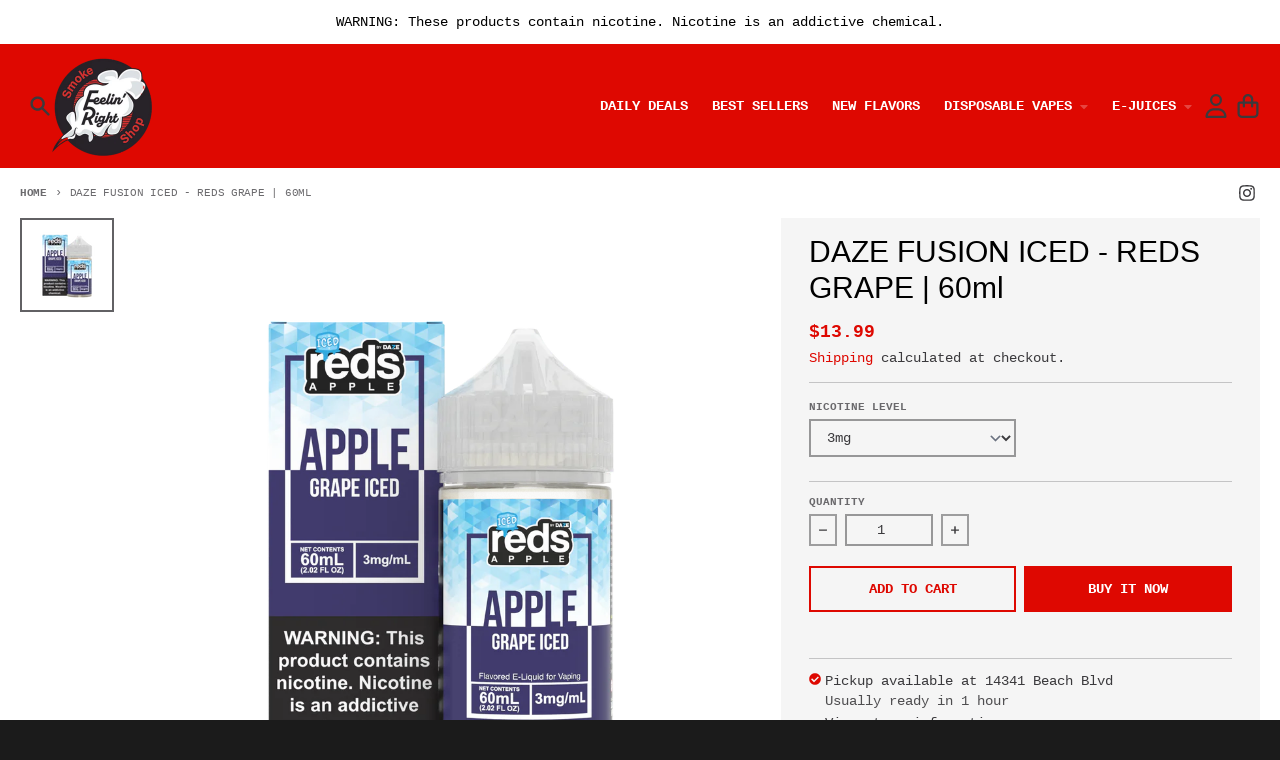

--- FILE ---
content_type: text/html; charset=utf-8
request_url: https://feelinrightsmokeshop.com/products/daze-fusion-iced-20
body_size: 21993
content:
<!doctype html>
<html class="no-js" dir="ltr" lang="en">
  <head>
<meta name="google-site-verification" content="c1qEtDwGyLGVkpH6_6qVfLZcYnnMki63-b913KN28LQ" />

    
        <link rel="preload" href="//feelinrightsmokeshop.com/cdn/shop/products/DAZE_FUSION_ICED_-_REDS_GRAPE_60ml.png?v=1704364580">
    




         


<script>
(function() {
    let jquery_url = 'https://cdn.beae.com/vendors/js-v2/jquery.min.js';
    if(!document.querySelector('script[src="'+jquery_url+'"]')) {
        let head = document.getElementsByTagName('head')[0],
        script = document.createElement('script');
        script.setAttribute('type', 'text/javascript');
        script.setAttribute('src', jquery_url);
        script.defer = true;
        head.appendChild(script);
    }
})();    
</script> 
<meta charset="utf-8">
    <meta http-equiv="X-UA-Compatible" content="IE=edge">
    <meta name="viewport" content="width=device-width,initial-scale=1">
    <meta name="theme-color" content="#de0801">
    <link rel="canonical" href="https://feelinrightsmokeshop.com/products/daze-fusion-iced-20">
    <link rel="preconnect" href="https://cdn.shopify.com" crossorigin><link href="//feelinrightsmokeshop.com/cdn/shop/t/2/assets/global.js?v=18147338623150093031685243600" as="script" rel="preload"><link href="//feelinrightsmokeshop.com/cdn/shop/t/2/assets/package-splide.js?v=90826914765082906101685243599" as="script" rel="preload"><link href="//feelinrightsmokeshop.com/cdn/shop/t/2/assets/main-product.js?v=93926062232071879491685243599" as="script" rel="preload"><link rel="apple-touch-icon" sizes="180x180" href="//feelinrightsmokeshop.com/cdn/shop/files/LOGO-PNG.png?crop=center&height=180&v=1686990428&width=180">
      <link rel="icon" type="image/png" href="//feelinrightsmokeshop.com/cdn/shop/files/LOGO-PNG.png?crop=center&height=32&v=1686990428&width=32"><title>DAZE ICED FUSION REDS APPLE GRAPE | 60ML eJuice | Delivery in California</title><meta property="og:site_name" content="Feelin Right Smoke Shop">
<meta property="og:url" content="https://feelinrightsmokeshop.com/products/daze-fusion-iced-20">
<meta property="og:title" content="DAZE ICED FUSION REDS APPLE GRAPE | 60ML eJuice | Delivery in California">
<meta property="og:type" content="product">
<meta property="og:description" content="The Best Prices &amp; Service in Westminster, CA. Disposable Vapes available for purchase online. Shipping in CA coming soon"><meta property="og:image" content="http://feelinrightsmokeshop.com/cdn/shop/products/DAZE_FUSION_ICED_-_REDS_GRAPE_60ml.png?v=1704364580">
  <meta property="og:image:secure_url" content="https://feelinrightsmokeshop.com/cdn/shop/products/DAZE_FUSION_ICED_-_REDS_GRAPE_60ml.png?v=1704364580">
  <meta property="og:image:width" content="2000">
  <meta property="og:image:height" content="2000"><meta property="og:price:amount" content="13.99">
  <meta property="og:price:currency" content="USD"><meta name="twitter:card" content="summary_large_image">
<meta name="twitter:title" content="DAZE ICED FUSION REDS APPLE GRAPE | 60ML eJuice | Delivery in California">
<meta name="twitter:description" content="The Best Prices &amp; Service in Westminster, CA. Disposable Vapes available for purchase online. Shipping in CA coming soon">
<script>
  window.theme = {
    shopUrl: 'https://feelinrightsmokeshop.com',
    routes: {
      root_url: '/',
      account_url: '/account',
      account_login_url: 'https://shopify.com/76737937686/account?locale=en&region_country=US',
      account_logout_url: '/account/logout',
      account_recover_url: '/account/recover',
      account_register_url: '/account/register',
      account_addresses_url: '/account/addresses',
      collections_url: '/collections',
      all_products_collection_url: '/collections/all',
      search_url: '/search',
      cart_url: '/cart',
      cart_update_url: '/cart/update',
      cart_add_url: '/cart/add',
      cart_change_url: '/cart/change',
      cart_clear_url: '/cart/clear',
      product_recommendations_url: '/recommendations/products',
      predictive_search_url: '/search/suggest'
    },
    info: { name: 'District' },
    strings: {
      addToCart: `Add to cart`,
      preOrder: `Pre-Order`,
      soldOut: `Sold out`,
      unavailable: `Unavailable`,
      addressError: `Error looking up that address`,
      addressNoResults: `No results for that address`,
      addressQueryLimit: `You have exceeded the Google API usage limit. Consider upgrading to a <a href="https://developers.google.com/maps/premium/usage-limits">Premium Plan</a>.`,
      authError: `There was a problem authenticating your Google Maps account.`,
      unitPrice: `Unit price`,
      unitPriceSeparator: `per`,
    },
    cartStrings: {
      error: `There was an error while updating your cart. Please try again.`,
      quantityError: `You can only add [quantity] of this item to your cart.`,
    },
    pageType: `product`,
    customer: false,
    moneyFormat: "${{amount}}",
    ajaxCartEnable: true,
    cartData: {"note":null,"attributes":{},"original_total_price":0,"total_price":0,"total_discount":0,"total_weight":0.0,"item_count":0,"items":[],"requires_shipping":false,"currency":"USD","items_subtotal_price":0,"cart_level_discount_applications":[],"checkout_charge_amount":0},
    mobileBreakpoint: 768,
    packages: [],
  };
  theme.loadPackages = (packages) => {
    packages.forEach((package) => {
      if (!theme.packages.includes(package)) {
        const placeholderScript = document.querySelector(`script[data-package="${package}"]`);
        if (!placeholderScript) return;

        const src = placeholderScript.dataset.src;
        const script = document.createElement('script');
        script.src = src;
        script.async = false;
        script.defer = true;
        document.body.append(script);
        theme.packages.push(package);
      }
    });
  };
  document.documentElement.className = document.documentElement.className.replace('no-js', 'js');
</script><script src="//feelinrightsmokeshop.com/cdn/shop/t/2/assets/global.js?v=18147338623150093031685243600" defer="defer"></script><script src="//feelinrightsmokeshop.com/cdn/shop/t/2/assets/package-splide.js?v=90826914765082906101685243599" defer="defer"></script>
        <script src="//feelinrightsmokeshop.com/cdn/shop/t/2/assets/main-product.js?v=93926062232071879491685243599" defer="defer"></script><script>window.performance && window.performance.mark && window.performance.mark('shopify.content_for_header.start');</script><meta id="shopify-digital-wallet" name="shopify-digital-wallet" content="/76737937686/digital_wallets/dialog">
<link rel="alternate" type="application/json+oembed" href="https://feelinrightsmokeshop.com/products/daze-fusion-iced-20.oembed">
<script async="async" src="/checkouts/internal/preloads.js?locale=en-US"></script>
<script id="shopify-features" type="application/json">{"accessToken":"ab39f0dd83c72e83eab989af098c80b1","betas":["rich-media-storefront-analytics"],"domain":"feelinrightsmokeshop.com","predictiveSearch":true,"shopId":76737937686,"locale":"en"}</script>
<script>var Shopify = Shopify || {};
Shopify.shop = "0a8b6e-2.myshopify.com";
Shopify.locale = "en";
Shopify.currency = {"active":"USD","rate":"1.0"};
Shopify.country = "US";
Shopify.theme = {"name":"District","id":150548775190,"schema_name":"District","schema_version":"4.4.2","theme_store_id":735,"role":"main"};
Shopify.theme.handle = "null";
Shopify.theme.style = {"id":null,"handle":null};
Shopify.cdnHost = "feelinrightsmokeshop.com/cdn";
Shopify.routes = Shopify.routes || {};
Shopify.routes.root = "/";</script>
<script type="module">!function(o){(o.Shopify=o.Shopify||{}).modules=!0}(window);</script>
<script>!function(o){function n(){var o=[];function n(){o.push(Array.prototype.slice.apply(arguments))}return n.q=o,n}var t=o.Shopify=o.Shopify||{};t.loadFeatures=n(),t.autoloadFeatures=n()}(window);</script>
<script id="shop-js-analytics" type="application/json">{"pageType":"product"}</script>
<script defer="defer" async type="module" src="//feelinrightsmokeshop.com/cdn/shopifycloud/shop-js/modules/v2/client.init-shop-cart-sync_BN7fPSNr.en.esm.js"></script>
<script defer="defer" async type="module" src="//feelinrightsmokeshop.com/cdn/shopifycloud/shop-js/modules/v2/chunk.common_Cbph3Kss.esm.js"></script>
<script defer="defer" async type="module" src="//feelinrightsmokeshop.com/cdn/shopifycloud/shop-js/modules/v2/chunk.modal_DKumMAJ1.esm.js"></script>
<script type="module">
  await import("//feelinrightsmokeshop.com/cdn/shopifycloud/shop-js/modules/v2/client.init-shop-cart-sync_BN7fPSNr.en.esm.js");
await import("//feelinrightsmokeshop.com/cdn/shopifycloud/shop-js/modules/v2/chunk.common_Cbph3Kss.esm.js");
await import("//feelinrightsmokeshop.com/cdn/shopifycloud/shop-js/modules/v2/chunk.modal_DKumMAJ1.esm.js");

  window.Shopify.SignInWithShop?.initShopCartSync?.({"fedCMEnabled":true,"windoidEnabled":true});

</script>
<script>(function() {
  var isLoaded = false;
  function asyncLoad() {
    if (isLoaded) return;
    isLoaded = true;
    var urls = ["https:\/\/js.smile.io\/v1\/smile-shopify.js?shop=0a8b6e-2.myshopify.com"];
    for (var i = 0; i < urls.length; i++) {
      var s = document.createElement('script');
      s.type = 'text/javascript';
      s.async = true;
      s.src = urls[i];
      var x = document.getElementsByTagName('script')[0];
      x.parentNode.insertBefore(s, x);
    }
  };
  if(window.attachEvent) {
    window.attachEvent('onload', asyncLoad);
  } else {
    window.addEventListener('load', asyncLoad, false);
  }
})();</script>
<script id="__st">var __st={"a":76737937686,"offset":-28800,"reqid":"7ff892c7-b1eb-41b9-9726-0beb126b0a58-1769977544","pageurl":"feelinrightsmokeshop.com\/products\/daze-fusion-iced-20","u":"13f389a7e872","p":"product","rtyp":"product","rid":9026808217878};</script>
<script>window.ShopifyPaypalV4VisibilityTracking = true;</script>
<script id="captcha-bootstrap">!function(){'use strict';const t='contact',e='account',n='new_comment',o=[[t,t],['blogs',n],['comments',n],[t,'customer']],c=[[e,'customer_login'],[e,'guest_login'],[e,'recover_customer_password'],[e,'create_customer']],r=t=>t.map((([t,e])=>`form[action*='/${t}']:not([data-nocaptcha='true']) input[name='form_type'][value='${e}']`)).join(','),a=t=>()=>t?[...document.querySelectorAll(t)].map((t=>t.form)):[];function s(){const t=[...o],e=r(t);return a(e)}const i='password',u='form_key',d=['recaptcha-v3-token','g-recaptcha-response','h-captcha-response',i],f=()=>{try{return window.sessionStorage}catch{return}},m='__shopify_v',_=t=>t.elements[u];function p(t,e,n=!1){try{const o=window.sessionStorage,c=JSON.parse(o.getItem(e)),{data:r}=function(t){const{data:e,action:n}=t;return t[m]||n?{data:e,action:n}:{data:t,action:n}}(c);for(const[e,n]of Object.entries(r))t.elements[e]&&(t.elements[e].value=n);n&&o.removeItem(e)}catch(o){console.error('form repopulation failed',{error:o})}}const l='form_type',E='cptcha';function T(t){t.dataset[E]=!0}const w=window,h=w.document,L='Shopify',v='ce_forms',y='captcha';let A=!1;((t,e)=>{const n=(g='f06e6c50-85a8-45c8-87d0-21a2b65856fe',I='https://cdn.shopify.com/shopifycloud/storefront-forms-hcaptcha/ce_storefront_forms_captcha_hcaptcha.v1.5.2.iife.js',D={infoText:'Protected by hCaptcha',privacyText:'Privacy',termsText:'Terms'},(t,e,n)=>{const o=w[L][v],c=o.bindForm;if(c)return c(t,g,e,D).then(n);var r;o.q.push([[t,g,e,D],n]),r=I,A||(h.body.append(Object.assign(h.createElement('script'),{id:'captcha-provider',async:!0,src:r})),A=!0)});var g,I,D;w[L]=w[L]||{},w[L][v]=w[L][v]||{},w[L][v].q=[],w[L][y]=w[L][y]||{},w[L][y].protect=function(t,e){n(t,void 0,e),T(t)},Object.freeze(w[L][y]),function(t,e,n,w,h,L){const[v,y,A,g]=function(t,e,n){const i=e?o:[],u=t?c:[],d=[...i,...u],f=r(d),m=r(i),_=r(d.filter((([t,e])=>n.includes(e))));return[a(f),a(m),a(_),s()]}(w,h,L),I=t=>{const e=t.target;return e instanceof HTMLFormElement?e:e&&e.form},D=t=>v().includes(t);t.addEventListener('submit',(t=>{const e=I(t);if(!e)return;const n=D(e)&&!e.dataset.hcaptchaBound&&!e.dataset.recaptchaBound,o=_(e),c=g().includes(e)&&(!o||!o.value);(n||c)&&t.preventDefault(),c&&!n&&(function(t){try{if(!f())return;!function(t){const e=f();if(!e)return;const n=_(t);if(!n)return;const o=n.value;o&&e.removeItem(o)}(t);const e=Array.from(Array(32),(()=>Math.random().toString(36)[2])).join('');!function(t,e){_(t)||t.append(Object.assign(document.createElement('input'),{type:'hidden',name:u})),t.elements[u].value=e}(t,e),function(t,e){const n=f();if(!n)return;const o=[...t.querySelectorAll(`input[type='${i}']`)].map((({name:t})=>t)),c=[...d,...o],r={};for(const[a,s]of new FormData(t).entries())c.includes(a)||(r[a]=s);n.setItem(e,JSON.stringify({[m]:1,action:t.action,data:r}))}(t,e)}catch(e){console.error('failed to persist form',e)}}(e),e.submit())}));const S=(t,e)=>{t&&!t.dataset[E]&&(n(t,e.some((e=>e===t))),T(t))};for(const o of['focusin','change'])t.addEventListener(o,(t=>{const e=I(t);D(e)&&S(e,y())}));const B=e.get('form_key'),M=e.get(l),P=B&&M;t.addEventListener('DOMContentLoaded',(()=>{const t=y();if(P)for(const e of t)e.elements[l].value===M&&p(e,B);[...new Set([...A(),...v().filter((t=>'true'===t.dataset.shopifyCaptcha))])].forEach((e=>S(e,t)))}))}(h,new URLSearchParams(w.location.search),n,t,e,['guest_login'])})(!0,!0)}();</script>
<script integrity="sha256-4kQ18oKyAcykRKYeNunJcIwy7WH5gtpwJnB7kiuLZ1E=" data-source-attribution="shopify.loadfeatures" defer="defer" src="//feelinrightsmokeshop.com/cdn/shopifycloud/storefront/assets/storefront/load_feature-a0a9edcb.js" crossorigin="anonymous"></script>
<script data-source-attribution="shopify.dynamic_checkout.dynamic.init">var Shopify=Shopify||{};Shopify.PaymentButton=Shopify.PaymentButton||{isStorefrontPortableWallets:!0,init:function(){window.Shopify.PaymentButton.init=function(){};var t=document.createElement("script");t.src="https://feelinrightsmokeshop.com/cdn/shopifycloud/portable-wallets/latest/portable-wallets.en.js",t.type="module",document.head.appendChild(t)}};
</script>
<script data-source-attribution="shopify.dynamic_checkout.buyer_consent">
  function portableWalletsHideBuyerConsent(e){var t=document.getElementById("shopify-buyer-consent"),n=document.getElementById("shopify-subscription-policy-button");t&&n&&(t.classList.add("hidden"),t.setAttribute("aria-hidden","true"),n.removeEventListener("click",e))}function portableWalletsShowBuyerConsent(e){var t=document.getElementById("shopify-buyer-consent"),n=document.getElementById("shopify-subscription-policy-button");t&&n&&(t.classList.remove("hidden"),t.removeAttribute("aria-hidden"),n.addEventListener("click",e))}window.Shopify?.PaymentButton&&(window.Shopify.PaymentButton.hideBuyerConsent=portableWalletsHideBuyerConsent,window.Shopify.PaymentButton.showBuyerConsent=portableWalletsShowBuyerConsent);
</script>
<script>
  function portableWalletsCleanup(e){e&&e.src&&console.error("Failed to load portable wallets script "+e.src);var t=document.querySelectorAll("shopify-accelerated-checkout .shopify-payment-button__skeleton, shopify-accelerated-checkout-cart .wallet-cart-button__skeleton"),e=document.getElementById("shopify-buyer-consent");for(let e=0;e<t.length;e++)t[e].remove();e&&e.remove()}function portableWalletsNotLoadedAsModule(e){e instanceof ErrorEvent&&"string"==typeof e.message&&e.message.includes("import.meta")&&"string"==typeof e.filename&&e.filename.includes("portable-wallets")&&(window.removeEventListener("error",portableWalletsNotLoadedAsModule),window.Shopify.PaymentButton.failedToLoad=e,"loading"===document.readyState?document.addEventListener("DOMContentLoaded",window.Shopify.PaymentButton.init):window.Shopify.PaymentButton.init())}window.addEventListener("error",portableWalletsNotLoadedAsModule);
</script>

<script type="module" src="https://feelinrightsmokeshop.com/cdn/shopifycloud/portable-wallets/latest/portable-wallets.en.js" onError="portableWalletsCleanup(this)" crossorigin="anonymous"></script>
<script nomodule>
  document.addEventListener("DOMContentLoaded", portableWalletsCleanup);
</script>

<link id="shopify-accelerated-checkout-styles" rel="stylesheet" media="screen" href="https://feelinrightsmokeshop.com/cdn/shopifycloud/portable-wallets/latest/accelerated-checkout-backwards-compat.css" crossorigin="anonymous">
<style id="shopify-accelerated-checkout-cart">
        #shopify-buyer-consent {
  margin-top: 1em;
  display: inline-block;
  width: 100%;
}

#shopify-buyer-consent.hidden {
  display: none;
}

#shopify-subscription-policy-button {
  background: none;
  border: none;
  padding: 0;
  text-decoration: underline;
  font-size: inherit;
  cursor: pointer;
}

#shopify-subscription-policy-button::before {
  box-shadow: none;
}

      </style>

<script>window.performance && window.performance.mark && window.performance.mark('shopify.content_for_header.end');</script>
<style data-shopify>
:root {
    --base-font-size: 16px;
    --body-font-family: "SF Mono", Menlo, Consolas, Monaco, Liberation Mono, Lucida Console, monospace, Apple Color Emoji, Segoe UI Emoji, Segoe UI Symbol;
    --heading-font-family: "system_ui", -apple-system, 'Segoe UI', Roboto, 'Helvetica Neue', 'Noto Sans', 'Liberation Sans', Arial, sans-serif, 'Apple Color Emoji', 'Segoe UI Emoji', 'Segoe UI Symbol', 'Noto Color Emoji';
    --navigation-font-family: "SF Mono", Menlo, Consolas, Monaco, Liberation Mono, Lucida Console, monospace, Apple Color Emoji, Segoe UI Emoji, Segoe UI Symbol;
    --body-style: normal;
    --body-weight: 400;
    --body-weight-bolder: 700;
    --heading-style: normal;
    --heading-weight: 400;
    --heading-weight-bolder: 700;
    --heading-capitalize: none;
    --navigation-style: normal;
    --navigation-weight: 400;
    --navigation-weight-bolder: 700;--primary-text-color: #3b3a3d;
    --primary-title-color: #000000;
    --primary-accent-color: #de0801;
    --primary-accent-color-80: rgba(222, 8, 1, 0.8);
    --primary-accent-text-color: #ffffff;
    --primary-background-color: #ffffff;
    --primary-background-color-75: rgba(255, 255, 255, 0.8);
    --primary-secondary-background-color: #f5f5f5;
    --primary-secondary-background-color-50: #fafafa;
    --primary-section-border-color: #fafafa;
    --primary-text-color-05: #f5f5f5;
    --primary-text-color-10: #ebebec;
    --primary-text-color-20: #d8d8d8;
    --primary-text-color-30: #c4c4c5;
    --primary-text-color-40: #b1b0b1;
    --primary-text-color-50: #9d9d9e;
    --primary-text-color-60: #89898b;
    --primary-text-color-70: #767577;
    --primary-text-color-80: #626164;
    --primary-text-color-90: #4f4e50;
    --section-text-color: #3b3a3d;
    --section-text-color-75: rgba(59, 58, 61, 0.75);
    --section-text-color-50: rgba(59, 58, 61, 0.5);
    --section-title-color: #000000;
    --section-accent-color: #de0801;
    --section-accent-text-color: #ffffff;
    --section-accent-hover-color: #c50701;
    --section-overlay-color: transparent;
    --section-overlay-hover-color: transparent;
    --section-background-color: #ffffff;
    --section-primary-border-color: #3b3a3d;
    --modal-background-color: #000000;--max-width-screen: 1280px;
    --max-width-header: 1280px;
    --spacing-section: 4rem;
    --spacing-section-half: 2rem;
    --spacing-rail: 1.25rem;
    --text-align-section: center;--swiper-theme-color: #de0801;
    --duration-default: 200ms;
    --tw-ring-inset: ;
    --tw-blur: ;
    --tw-brightness: ;
    --tw-contrast: ;
    --tw-grayscale: ;
    --tw-hue-rotate: ;
    --tw-invert: ;
    --tw-saturate: ;
    --tw-sepia: ;
    --tw-drop-shadow: ;
    --tw-filter: var(--tw-blur) var(--tw-brightness) var(--tw-contrast) var(--tw-grayscale) var(--tw-hue-rotate) var(--tw-invert) var(--tw-saturate) var(--tw-sepia) var(--tw-drop-shadow);
  }
</style><link href="//feelinrightsmokeshop.com/cdn/shop/t/2/assets/base.css?v=12983871101299519731685243600" rel="stylesheet" type="text/css" media="all" />
<!-- BEGIN app block: shopify://apps/varia-variants-on-collection/blocks/app-embed/f02b93b5-bd75-4d2b-b5d3-f13575a5d9da -->


   
    
<!-- END app block --><link href="https://monorail-edge.shopifysvc.com" rel="dns-prefetch">
<script>(function(){if ("sendBeacon" in navigator && "performance" in window) {try {var session_token_from_headers = performance.getEntriesByType('navigation')[0].serverTiming.find(x => x.name == '_s').description;} catch {var session_token_from_headers = undefined;}var session_cookie_matches = document.cookie.match(/_shopify_s=([^;]*)/);var session_token_from_cookie = session_cookie_matches && session_cookie_matches.length === 2 ? session_cookie_matches[1] : "";var session_token = session_token_from_headers || session_token_from_cookie || "";function handle_abandonment_event(e) {var entries = performance.getEntries().filter(function(entry) {return /monorail-edge.shopifysvc.com/.test(entry.name);});if (!window.abandonment_tracked && entries.length === 0) {window.abandonment_tracked = true;var currentMs = Date.now();var navigation_start = performance.timing.navigationStart;var payload = {shop_id: 76737937686,url: window.location.href,navigation_start,duration: currentMs - navigation_start,session_token,page_type: "product"};window.navigator.sendBeacon("https://monorail-edge.shopifysvc.com/v1/produce", JSON.stringify({schema_id: "online_store_buyer_site_abandonment/1.1",payload: payload,metadata: {event_created_at_ms: currentMs,event_sent_at_ms: currentMs}}));}}window.addEventListener('pagehide', handle_abandonment_event);}}());</script>
<script id="web-pixels-manager-setup">(function e(e,d,r,n,o){if(void 0===o&&(o={}),!Boolean(null===(a=null===(i=window.Shopify)||void 0===i?void 0:i.analytics)||void 0===a?void 0:a.replayQueue)){var i,a;window.Shopify=window.Shopify||{};var t=window.Shopify;t.analytics=t.analytics||{};var s=t.analytics;s.replayQueue=[],s.publish=function(e,d,r){return s.replayQueue.push([e,d,r]),!0};try{self.performance.mark("wpm:start")}catch(e){}var l=function(){var e={modern:/Edge?\/(1{2}[4-9]|1[2-9]\d|[2-9]\d{2}|\d{4,})\.\d+(\.\d+|)|Firefox\/(1{2}[4-9]|1[2-9]\d|[2-9]\d{2}|\d{4,})\.\d+(\.\d+|)|Chrom(ium|e)\/(9{2}|\d{3,})\.\d+(\.\d+|)|(Maci|X1{2}).+ Version\/(15\.\d+|(1[6-9]|[2-9]\d|\d{3,})\.\d+)([,.]\d+|)( \(\w+\)|)( Mobile\/\w+|) Safari\/|Chrome.+OPR\/(9{2}|\d{3,})\.\d+\.\d+|(CPU[ +]OS|iPhone[ +]OS|CPU[ +]iPhone|CPU IPhone OS|CPU iPad OS)[ +]+(15[._]\d+|(1[6-9]|[2-9]\d|\d{3,})[._]\d+)([._]\d+|)|Android:?[ /-](13[3-9]|1[4-9]\d|[2-9]\d{2}|\d{4,})(\.\d+|)(\.\d+|)|Android.+Firefox\/(13[5-9]|1[4-9]\d|[2-9]\d{2}|\d{4,})\.\d+(\.\d+|)|Android.+Chrom(ium|e)\/(13[3-9]|1[4-9]\d|[2-9]\d{2}|\d{4,})\.\d+(\.\d+|)|SamsungBrowser\/([2-9]\d|\d{3,})\.\d+/,legacy:/Edge?\/(1[6-9]|[2-9]\d|\d{3,})\.\d+(\.\d+|)|Firefox\/(5[4-9]|[6-9]\d|\d{3,})\.\d+(\.\d+|)|Chrom(ium|e)\/(5[1-9]|[6-9]\d|\d{3,})\.\d+(\.\d+|)([\d.]+$|.*Safari\/(?![\d.]+ Edge\/[\d.]+$))|(Maci|X1{2}).+ Version\/(10\.\d+|(1[1-9]|[2-9]\d|\d{3,})\.\d+)([,.]\d+|)( \(\w+\)|)( Mobile\/\w+|) Safari\/|Chrome.+OPR\/(3[89]|[4-9]\d|\d{3,})\.\d+\.\d+|(CPU[ +]OS|iPhone[ +]OS|CPU[ +]iPhone|CPU IPhone OS|CPU iPad OS)[ +]+(10[._]\d+|(1[1-9]|[2-9]\d|\d{3,})[._]\d+)([._]\d+|)|Android:?[ /-](13[3-9]|1[4-9]\d|[2-9]\d{2}|\d{4,})(\.\d+|)(\.\d+|)|Mobile Safari.+OPR\/([89]\d|\d{3,})\.\d+\.\d+|Android.+Firefox\/(13[5-9]|1[4-9]\d|[2-9]\d{2}|\d{4,})\.\d+(\.\d+|)|Android.+Chrom(ium|e)\/(13[3-9]|1[4-9]\d|[2-9]\d{2}|\d{4,})\.\d+(\.\d+|)|Android.+(UC? ?Browser|UCWEB|U3)[ /]?(15\.([5-9]|\d{2,})|(1[6-9]|[2-9]\d|\d{3,})\.\d+)\.\d+|SamsungBrowser\/(5\.\d+|([6-9]|\d{2,})\.\d+)|Android.+MQ{2}Browser\/(14(\.(9|\d{2,})|)|(1[5-9]|[2-9]\d|\d{3,})(\.\d+|))(\.\d+|)|K[Aa][Ii]OS\/(3\.\d+|([4-9]|\d{2,})\.\d+)(\.\d+|)/},d=e.modern,r=e.legacy,n=navigator.userAgent;return n.match(d)?"modern":n.match(r)?"legacy":"unknown"}(),u="modern"===l?"modern":"legacy",c=(null!=n?n:{modern:"",legacy:""})[u],f=function(e){return[e.baseUrl,"/wpm","/b",e.hashVersion,"modern"===e.buildTarget?"m":"l",".js"].join("")}({baseUrl:d,hashVersion:r,buildTarget:u}),m=function(e){var d=e.version,r=e.bundleTarget,n=e.surface,o=e.pageUrl,i=e.monorailEndpoint;return{emit:function(e){var a=e.status,t=e.errorMsg,s=(new Date).getTime(),l=JSON.stringify({metadata:{event_sent_at_ms:s},events:[{schema_id:"web_pixels_manager_load/3.1",payload:{version:d,bundle_target:r,page_url:o,status:a,surface:n,error_msg:t},metadata:{event_created_at_ms:s}}]});if(!i)return console&&console.warn&&console.warn("[Web Pixels Manager] No Monorail endpoint provided, skipping logging."),!1;try{return self.navigator.sendBeacon.bind(self.navigator)(i,l)}catch(e){}var u=new XMLHttpRequest;try{return u.open("POST",i,!0),u.setRequestHeader("Content-Type","text/plain"),u.send(l),!0}catch(e){return console&&console.warn&&console.warn("[Web Pixels Manager] Got an unhandled error while logging to Monorail."),!1}}}}({version:r,bundleTarget:l,surface:e.surface,pageUrl:self.location.href,monorailEndpoint:e.monorailEndpoint});try{o.browserTarget=l,function(e){var d=e.src,r=e.async,n=void 0===r||r,o=e.onload,i=e.onerror,a=e.sri,t=e.scriptDataAttributes,s=void 0===t?{}:t,l=document.createElement("script"),u=document.querySelector("head"),c=document.querySelector("body");if(l.async=n,l.src=d,a&&(l.integrity=a,l.crossOrigin="anonymous"),s)for(var f in s)if(Object.prototype.hasOwnProperty.call(s,f))try{l.dataset[f]=s[f]}catch(e){}if(o&&l.addEventListener("load",o),i&&l.addEventListener("error",i),u)u.appendChild(l);else{if(!c)throw new Error("Did not find a head or body element to append the script");c.appendChild(l)}}({src:f,async:!0,onload:function(){if(!function(){var e,d;return Boolean(null===(d=null===(e=window.Shopify)||void 0===e?void 0:e.analytics)||void 0===d?void 0:d.initialized)}()){var d=window.webPixelsManager.init(e)||void 0;if(d){var r=window.Shopify.analytics;r.replayQueue.forEach((function(e){var r=e[0],n=e[1],o=e[2];d.publishCustomEvent(r,n,o)})),r.replayQueue=[],r.publish=d.publishCustomEvent,r.visitor=d.visitor,r.initialized=!0}}},onerror:function(){return m.emit({status:"failed",errorMsg:"".concat(f," has failed to load")})},sri:function(e){var d=/^sha384-[A-Za-z0-9+/=]+$/;return"string"==typeof e&&d.test(e)}(c)?c:"",scriptDataAttributes:o}),m.emit({status:"loading"})}catch(e){m.emit({status:"failed",errorMsg:(null==e?void 0:e.message)||"Unknown error"})}}})({shopId: 76737937686,storefrontBaseUrl: "https://feelinrightsmokeshop.com",extensionsBaseUrl: "https://extensions.shopifycdn.com/cdn/shopifycloud/web-pixels-manager",monorailEndpoint: "https://monorail-edge.shopifysvc.com/unstable/produce_batch",surface: "storefront-renderer",enabledBetaFlags: ["2dca8a86"],webPixelsConfigList: [{"id":"shopify-app-pixel","configuration":"{}","eventPayloadVersion":"v1","runtimeContext":"STRICT","scriptVersion":"0450","apiClientId":"shopify-pixel","type":"APP","privacyPurposes":["ANALYTICS","MARKETING"]},{"id":"shopify-custom-pixel","eventPayloadVersion":"v1","runtimeContext":"LAX","scriptVersion":"0450","apiClientId":"shopify-pixel","type":"CUSTOM","privacyPurposes":["ANALYTICS","MARKETING"]}],isMerchantRequest: false,initData: {"shop":{"name":"Feelin Right Smoke Shop","paymentSettings":{"currencyCode":"USD"},"myshopifyDomain":"0a8b6e-2.myshopify.com","countryCode":"US","storefrontUrl":"https:\/\/feelinrightsmokeshop.com"},"customer":null,"cart":null,"checkout":null,"productVariants":[{"price":{"amount":13.99,"currencyCode":"USD"},"product":{"title":"DAZE FUSION ICED - REDS GRAPE | 60ml","vendor":"DAZE","id":"9026808217878","untranslatedTitle":"DAZE FUSION ICED - REDS GRAPE | 60ml","url":"\/products\/daze-fusion-iced-20","type":"juice"},"id":"47234872443158","image":{"src":"\/\/feelinrightsmokeshop.com\/cdn\/shop\/products\/DAZE_FUSION_ICED_-_REDS_GRAPE_60ml.png?v=1704364580"},"sku":"649964669733","title":"3mg","untranslatedTitle":"3mg"},{"price":{"amount":13.99,"currencyCode":"USD"},"product":{"title":"DAZE FUSION ICED - REDS GRAPE | 60ml","vendor":"DAZE","id":"9026808217878","untranslatedTitle":"DAZE FUSION ICED - REDS GRAPE | 60ml","url":"\/products\/daze-fusion-iced-20","type":"juice"},"id":"47234872475926","image":{"src":"\/\/feelinrightsmokeshop.com\/cdn\/shop\/products\/DAZE_FUSION_ICED_-_REDS_GRAPE_60ml.png?v=1704364580"},"sku":"649964669740","title":"6mg","untranslatedTitle":"6mg"}],"purchasingCompany":null},},"https://feelinrightsmokeshop.com/cdn","1d2a099fw23dfb22ep557258f5m7a2edbae",{"modern":"","legacy":""},{"shopId":"76737937686","storefrontBaseUrl":"https:\/\/feelinrightsmokeshop.com","extensionBaseUrl":"https:\/\/extensions.shopifycdn.com\/cdn\/shopifycloud\/web-pixels-manager","surface":"storefront-renderer","enabledBetaFlags":"[\"2dca8a86\"]","isMerchantRequest":"false","hashVersion":"1d2a099fw23dfb22ep557258f5m7a2edbae","publish":"custom","events":"[[\"page_viewed\",{}],[\"product_viewed\",{\"productVariant\":{\"price\":{\"amount\":13.99,\"currencyCode\":\"USD\"},\"product\":{\"title\":\"DAZE FUSION ICED - REDS GRAPE | 60ml\",\"vendor\":\"DAZE\",\"id\":\"9026808217878\",\"untranslatedTitle\":\"DAZE FUSION ICED - REDS GRAPE | 60ml\",\"url\":\"\/products\/daze-fusion-iced-20\",\"type\":\"juice\"},\"id\":\"47234872443158\",\"image\":{\"src\":\"\/\/feelinrightsmokeshop.com\/cdn\/shop\/products\/DAZE_FUSION_ICED_-_REDS_GRAPE_60ml.png?v=1704364580\"},\"sku\":\"649964669733\",\"title\":\"3mg\",\"untranslatedTitle\":\"3mg\"}}]]"});</script><script>
  window.ShopifyAnalytics = window.ShopifyAnalytics || {};
  window.ShopifyAnalytics.meta = window.ShopifyAnalytics.meta || {};
  window.ShopifyAnalytics.meta.currency = 'USD';
  var meta = {"product":{"id":9026808217878,"gid":"gid:\/\/shopify\/Product\/9026808217878","vendor":"DAZE","type":"juice","handle":"daze-fusion-iced-20","variants":[{"id":47234872443158,"price":1399,"name":"DAZE FUSION ICED - REDS GRAPE | 60ml - 3mg","public_title":"3mg","sku":"649964669733"},{"id":47234872475926,"price":1399,"name":"DAZE FUSION ICED - REDS GRAPE | 60ml - 6mg","public_title":"6mg","sku":"649964669740"}],"remote":false},"page":{"pageType":"product","resourceType":"product","resourceId":9026808217878,"requestId":"7ff892c7-b1eb-41b9-9726-0beb126b0a58-1769977544"}};
  for (var attr in meta) {
    window.ShopifyAnalytics.meta[attr] = meta[attr];
  }
</script>
<script class="analytics">
  (function () {
    var customDocumentWrite = function(content) {
      var jquery = null;

      if (window.jQuery) {
        jquery = window.jQuery;
      } else if (window.Checkout && window.Checkout.$) {
        jquery = window.Checkout.$;
      }

      if (jquery) {
        jquery('body').append(content);
      }
    };

    var hasLoggedConversion = function(token) {
      if (token) {
        return document.cookie.indexOf('loggedConversion=' + token) !== -1;
      }
      return false;
    }

    var setCookieIfConversion = function(token) {
      if (token) {
        var twoMonthsFromNow = new Date(Date.now());
        twoMonthsFromNow.setMonth(twoMonthsFromNow.getMonth() + 2);

        document.cookie = 'loggedConversion=' + token + '; expires=' + twoMonthsFromNow;
      }
    }

    var trekkie = window.ShopifyAnalytics.lib = window.trekkie = window.trekkie || [];
    if (trekkie.integrations) {
      return;
    }
    trekkie.methods = [
      'identify',
      'page',
      'ready',
      'track',
      'trackForm',
      'trackLink'
    ];
    trekkie.factory = function(method) {
      return function() {
        var args = Array.prototype.slice.call(arguments);
        args.unshift(method);
        trekkie.push(args);
        return trekkie;
      };
    };
    for (var i = 0; i < trekkie.methods.length; i++) {
      var key = trekkie.methods[i];
      trekkie[key] = trekkie.factory(key);
    }
    trekkie.load = function(config) {
      trekkie.config = config || {};
      trekkie.config.initialDocumentCookie = document.cookie;
      var first = document.getElementsByTagName('script')[0];
      var script = document.createElement('script');
      script.type = 'text/javascript';
      script.onerror = function(e) {
        var scriptFallback = document.createElement('script');
        scriptFallback.type = 'text/javascript';
        scriptFallback.onerror = function(error) {
                var Monorail = {
      produce: function produce(monorailDomain, schemaId, payload) {
        var currentMs = new Date().getTime();
        var event = {
          schema_id: schemaId,
          payload: payload,
          metadata: {
            event_created_at_ms: currentMs,
            event_sent_at_ms: currentMs
          }
        };
        return Monorail.sendRequest("https://" + monorailDomain + "/v1/produce", JSON.stringify(event));
      },
      sendRequest: function sendRequest(endpointUrl, payload) {
        // Try the sendBeacon API
        if (window && window.navigator && typeof window.navigator.sendBeacon === 'function' && typeof window.Blob === 'function' && !Monorail.isIos12()) {
          var blobData = new window.Blob([payload], {
            type: 'text/plain'
          });

          if (window.navigator.sendBeacon(endpointUrl, blobData)) {
            return true;
          } // sendBeacon was not successful

        } // XHR beacon

        var xhr = new XMLHttpRequest();

        try {
          xhr.open('POST', endpointUrl);
          xhr.setRequestHeader('Content-Type', 'text/plain');
          xhr.send(payload);
        } catch (e) {
          console.log(e);
        }

        return false;
      },
      isIos12: function isIos12() {
        return window.navigator.userAgent.lastIndexOf('iPhone; CPU iPhone OS 12_') !== -1 || window.navigator.userAgent.lastIndexOf('iPad; CPU OS 12_') !== -1;
      }
    };
    Monorail.produce('monorail-edge.shopifysvc.com',
      'trekkie_storefront_load_errors/1.1',
      {shop_id: 76737937686,
      theme_id: 150548775190,
      app_name: "storefront",
      context_url: window.location.href,
      source_url: "//feelinrightsmokeshop.com/cdn/s/trekkie.storefront.c59ea00e0474b293ae6629561379568a2d7c4bba.min.js"});

        };
        scriptFallback.async = true;
        scriptFallback.src = '//feelinrightsmokeshop.com/cdn/s/trekkie.storefront.c59ea00e0474b293ae6629561379568a2d7c4bba.min.js';
        first.parentNode.insertBefore(scriptFallback, first);
      };
      script.async = true;
      script.src = '//feelinrightsmokeshop.com/cdn/s/trekkie.storefront.c59ea00e0474b293ae6629561379568a2d7c4bba.min.js';
      first.parentNode.insertBefore(script, first);
    };
    trekkie.load(
      {"Trekkie":{"appName":"storefront","development":false,"defaultAttributes":{"shopId":76737937686,"isMerchantRequest":null,"themeId":150548775190,"themeCityHash":"7785920721936272259","contentLanguage":"en","currency":"USD","eventMetadataId":"550f27b9-0b0d-42d4-8071-72527bae0c9f"},"isServerSideCookieWritingEnabled":true,"monorailRegion":"shop_domain","enabledBetaFlags":["65f19447","b5387b81"]},"Session Attribution":{},"S2S":{"facebookCapiEnabled":false,"source":"trekkie-storefront-renderer","apiClientId":580111}}
    );

    var loaded = false;
    trekkie.ready(function() {
      if (loaded) return;
      loaded = true;

      window.ShopifyAnalytics.lib = window.trekkie;

      var originalDocumentWrite = document.write;
      document.write = customDocumentWrite;
      try { window.ShopifyAnalytics.merchantGoogleAnalytics.call(this); } catch(error) {};
      document.write = originalDocumentWrite;

      window.ShopifyAnalytics.lib.page(null,{"pageType":"product","resourceType":"product","resourceId":9026808217878,"requestId":"7ff892c7-b1eb-41b9-9726-0beb126b0a58-1769977544","shopifyEmitted":true});

      var match = window.location.pathname.match(/checkouts\/(.+)\/(thank_you|post_purchase)/)
      var token = match? match[1]: undefined;
      if (!hasLoggedConversion(token)) {
        setCookieIfConversion(token);
        window.ShopifyAnalytics.lib.track("Viewed Product",{"currency":"USD","variantId":47234872443158,"productId":9026808217878,"productGid":"gid:\/\/shopify\/Product\/9026808217878","name":"DAZE FUSION ICED - REDS GRAPE | 60ml - 3mg","price":"13.99","sku":"649964669733","brand":"DAZE","variant":"3mg","category":"juice","nonInteraction":true,"remote":false},undefined,undefined,{"shopifyEmitted":true});
      window.ShopifyAnalytics.lib.track("monorail:\/\/trekkie_storefront_viewed_product\/1.1",{"currency":"USD","variantId":47234872443158,"productId":9026808217878,"productGid":"gid:\/\/shopify\/Product\/9026808217878","name":"DAZE FUSION ICED - REDS GRAPE | 60ml - 3mg","price":"13.99","sku":"649964669733","brand":"DAZE","variant":"3mg","category":"juice","nonInteraction":true,"remote":false,"referer":"https:\/\/feelinrightsmokeshop.com\/products\/daze-fusion-iced-20"});
      }
    });


        var eventsListenerScript = document.createElement('script');
        eventsListenerScript.async = true;
        eventsListenerScript.src = "//feelinrightsmokeshop.com/cdn/shopifycloud/storefront/assets/shop_events_listener-3da45d37.js";
        document.getElementsByTagName('head')[0].appendChild(eventsListenerScript);

})();</script>
<script
  defer
  src="https://feelinrightsmokeshop.com/cdn/shopifycloud/perf-kit/shopify-perf-kit-3.1.0.min.js"
  data-application="storefront-renderer"
  data-shop-id="76737937686"
  data-render-region="gcp-us-central1"
  data-page-type="product"
  data-theme-instance-id="150548775190"
  data-theme-name="District"
  data-theme-version="4.4.2"
  data-monorail-region="shop_domain"
  data-resource-timing-sampling-rate="10"
  data-shs="true"
  data-shs-beacon="true"
  data-shs-export-with-fetch="true"
  data-shs-logs-sample-rate="1"
  data-shs-beacon-endpoint="https://feelinrightsmokeshop.com/api/collect"
></script>
</head>

  <body id="daze-iced-fusion-reds-apple-grape-60ml-ejuice-delivery-in-california"
    class="font-body bg-section-background"
    data-page-type="product">
    <a class="skip-to-content-link button sr-only" href="#MainContent">
      Skip to content
    </a><!-- BEGIN sections: header-group -->
<div id="shopify-section-sections--19162145554710__promos" class="shopify-section shopify-section-group-header-group section__promos"><style>.section__promos {
    position: relative;
    z-index: 500;
  }</style>

<promo-section class="block"
  data-section-type="promos"
  
  data-section-id="sections--19162145554710__promos"
  data-sticky="false"><style>
              [data-block-id="4d851515-63cb-4704-9fc2-1a3770799883"] {
                --section-text-color: #000000;
                --section-background-color: #ffffff;
              }
            </style>
            <div class="promos__announcement-bar announcement-bar "
              data-block-type="announcement-bar"
              data-block-id="4d851515-63cb-4704-9fc2-1a3770799883"
              data-bar-placement="top"
              data-show-for="both"
              data-homepage-limit="false"
              data-hide-delay="false"
              ><span class="announcement-bar__text block text-center text-section-text bg-section-background py-3 px-5 text-sm">WARNING: These products contain nicotine. Nicotine is an addictive chemical.</span></div><div class="promos__bottom-container fixed inset-x-0 bottom-0"></div>

</promo-section>


</div><div id="shopify-section-sections--19162145554710__header" class="shopify-section shopify-section-group-header-group section__header"><style>
  :root {
    --header-text-color: #ffffff;
    --header-title-color: #000000;
    --header-background-color: #de0801;
    --header-accent-color: #ffffff;
    --header-text-75-color: #f7c1c0;
    --header-text-50-color: #ef8480;
    --header-text-20-color: #e53934;
    --header-text-05-color: #e0140e;
    --logo-mobile-max-width: 100px;
    --logo-max-width: 100px;
  }.section__header {
    position: relative;
    z-index: 550;
  }[data-section-id="sections--19162145554710__header"] {--max-width-screen: 100%;
      --spacing-rail: 0;}</style>
<header-section class="block" >
  <div class="header-wrapper flex items-center header-wrapper--slim"
    data-section-type="header"
    data-section-id="sections--19162145554710__header"
    data-sticky="false">
    <div class="flex items-center w-full max-w-screen mx-auto"><div class="header__icons header__icons--left flex md:flex-row-reverse space-x-2 justify-start">
          <div class="header__icon-menu flex md:hidden justify-center">
            <button type="button"
              class="w-6 h-6"
              aria-controls="MenuDrawerHeader"
              aria-expanded="false"
              data-drawer-open="menu"
              data-menu-drawer-button>
              <svg aria-hidden="true" focusable="false" role="presentation" class="icon fill-current icon-ui-menu" viewBox="0 0 20 20"><path fill-rule="evenodd" d="M3 5a1 1 0 0 1 1-1h12a1 1 0 1 1 0 2H4a1 1 0 0 1-1-1zm0 5a1 1 0 0 1 1-1h12a1 1 0 1 1 0 2H4a1 1 0 0 1-1-1zm0 5a1 1 0 0 1 1-1h12a1 1 0 1 1 0 2H4a1 1 0 0 1-1-1z" clip-rule="evenodd"></path></svg>
              <span class="sr-only">Menu</span>
            </button>
          </div>
          <div class="header__icon-search flex justify-center">
            <button type="button"
              class="w-6 h-6"
              aria-controls="ModalPredictiveSearch"
              aria-expanded="false"
              data-search-bar-button>
              <svg aria-hidden="true" focusable="false" role="presentation" class="icon fill-current icon-ui-search" viewBox="0 0 20 20"><path fill-rule="evenodd" d="M8 4a4 4 0 1 0 0 8 4 4 0 0 0 0-8zM2 8a6 6 0 1 1 10.89 3.476l4.817 4.817a1 1 0 0 1-1.414 1.414l-4.816-4.816A6 6 0 0 1 2 8z" clip-rule="evenodd"></path></svg>
              <span class="sr-only">Search</span>
            </button>
          </div>      
        </div><header class="header relative w-full header--horizontal"
        data-scroll-lock="false"
        role="banner">

        <div class="header-primary max-w-[--logo-mobile-max-width] md:max-w-[--logo-max-width]" data-header-logo><div class="header-primary__heading"><a href="/" class="header-primary__link"><img src="//feelinrightsmokeshop.com/cdn/shop/files/LOGO-PNG_7cc05d10-f973-4f4d-8c07-a0fc804b189b.png?v=1687162665&amp;width=1280" alt="Feelin Right Smoke Shop" srcset="//feelinrightsmokeshop.com/cdn/shop/files/LOGO-PNG_7cc05d10-f973-4f4d-8c07-a0fc804b189b.png?v=1687162665&amp;width=100 100w, //feelinrightsmokeshop.com/cdn/shop/files/LOGO-PNG_7cc05d10-f973-4f4d-8c07-a0fc804b189b.png?v=1687162665&amp;width=200 200w" width="1280" height="1280" loading="eager" class="header-primary__logo w-full mx-auto py-1">
</a></div></div> 

        <div class="header-secondary" data-header-menu>
          <nav class="header-secondary__navigation" role="navigation"><ul class="header-secondary__menu header-menu--uppercase header-menu list-menu" role="list"><li class="header-menu__list-item h-full"><a href="/collections/daily-deals" class="header-menu__link-item h-full">
          <span >Daily Deals</span>
        </a></li><li class="header-menu__list-item h-full"><a href="/collections/frontpage" class="header-menu__link-item h-full">
          <span >Best Sellers</span>
        </a></li><li class="header-menu__list-item h-full"><a href="/collections/new-arrivals" class="header-menu__link-item h-full">
          <span >New Flavors</span>
        </a></li><li class="header-menu__list-item h-full" data-inline-navigation-button><disclosure-menu class="h-full">
          <details id="DetailsMenu-header-menu-4"
            class="header-menu__details h-full"
            data-link="/products/nexa-ultra-50-000-puffs-new">
            <summary class="header-menu__link-item h-full">
              <div class="header-menu__summary-container">
                <span >Disposable Vapes</span>
                <svg aria-hidden="true" focusable="false" role="presentation" class="icon fill-current icon-ui-chevron-down" viewBox="0 0 320 512"><path d="M31.3 192h257.3c17.8 0 26.7 21.5 14.1 34.1L174.1 354.8c-7.8 7.8-20.5 7.8-28.3 0L17.2 226.1C4.6 213.5 13.5 192 31.3 192z"></path></svg>
              </div>
            </summary>          
            <ul id="InlineMenu-header-menu-child-4"
              class="list-menu header-menu__disclosure header-menu-child"
              role="list"
              tabindex="-1"
              data-accordion-panel
              data-accordion-level="1"
              data-inline-navigation-submenu ><li class="header-menu-child__list-item"><a href="/products/american-vibes" class="header-menu__link-item">
                      <span >AMERICAN VIBES | 3%/30mg nic 6000puffs</span>
                    </a></li><li class="header-menu-child__list-item"><a href="/products/crystal-mary-pod-compatiable-with-foger" class="header-menu__link-item">
                      <span >CRYSTAL MARY POD (COMPATIABLE WITH FOGER)</span>
                    </a></li><li class="header-menu-child__list-item"><a href="/products/crystal-mary-30k" class="header-menu__link-item">
                      <span >CRYSTAL MARY PULSE X | 30,000 PUFFS</span>
                    </a></li><li class="header-menu-child__list-item"><a href="/products/foger-bit-35k" class="header-menu__link-item">
                      <span >FOGER BIT 35K</span>
                    </a></li><li class="header-menu-child__list-item"><a href="/products/foger-pod-only-up-to-30-000-puffs" class="header-menu__link-item">
                      <span >FOGER (POD ONLY BATTERY NEEDED) | UP TO 30,000 PUFFS</span>
                    </a></li><li class="header-menu-child__list-item"><a href="/products/foger-30-000-puff-switch-pro-kit" class="header-menu__link-item">
                      <span >FOGER 30,000 PUFF | SWITCH PRO KIT</span>
                    </a></li><li class="header-menu-child__list-item"><a href="/products/float-x-by-flum" class="header-menu__link-item">
                      <span >FLUM FLOAT X | 10,000 PUFFS RECHARGEABLE</span>
                    </a></li><li class="header-menu-child__list-item"><a href="/products/flum-float" class="header-menu__link-item">
                      <span >FLUM FLOAT | 3K PUFFS</span>
                    </a></li><li class="header-menu-child__list-item"><a href="/products/flum-pebble" class="header-menu__link-item">
                      <span >FLUM PEBBLE | 6K PUFFS</span>
                    </a></li><li class="header-menu-child__list-item"><a href="/products/float-mello-pro-50k" class="header-menu__link-item">
                      <span >FLUM MELLO PRO | UP TO 50,000 PUFFS (NEW!!!)</span>
                    </a></li><li class="header-menu-child__list-item"><a href="/products/flum-mello-20-000-puffs" class="header-menu__link-item">
                      <span >FLUM MELLO | 20,000 PUFFS</span>
                    </a></li><li class="header-menu-child__list-item"><a href="/products/geek-bar-pulse-15-000-puffs" class="header-menu__link-item">
                      <span >GEEK BAR PULSE 15,000 PUFFS</span>
                    </a></li><li class="header-menu-child__list-item"><a href="/products/geek-bar-pulse-x-25k-puffs" class="header-menu__link-item">
                      <span >GEEK BAR PULSE X | 25K PUFFS</span>
                    </a></li><li class="header-menu-child__list-item"><a href="/products/hyppe-infiniti-50k" class="header-menu__link-item">
                      <span >HYPPE INFINITI | 50,000 PUFFS</span>
                    </a></li><li class="header-menu-child__list-item"><a href="/products/hype-max-air" class="header-menu__link-item">
                      <span >HYPPE MAX AIR | 5K PUFFS</span>
                    </a></li><li class="header-menu-child__list-item"><a href="/products/hype-max-flow" class="header-menu__link-item">
                      <span >HYPPE MAX FLOW | 2K PUFFS</span>
                    </a></li><li class="header-menu-child__list-item"><a href="/products/lost-mary-mo20-000-pro" class="header-menu__link-item">
                      <span >LOST MARY MO20,000 PRO</span>
                    </a></li><li class="header-menu-child__list-item"><a href="/products/lost-mary-mt35000-turbo-35k-puffs" class="header-menu__link-item">
                      <span >LOST MARY MT35000 TURBO | 35K PUFFS</span>
                    </a></li><li class="header-menu-child__list-item"><a href="/products/nexa-pix-35-000-puffs" class="header-menu__link-item">
                      <span >NEXA PIX | 35,000 PUFFS</span>
                    </a></li><li class="header-menu-child__list-item"><a href="/products/nexa-ultra-50-000-puffs-new" class="header-menu__link-item">
                      <span >NEXA ULTRA 2 | 50,000 PUFFS</span>
                    </a></li><li class="header-menu-child__list-item"><a href="/products/pixi-10k" class="header-menu__link-item">
                      <span >PIXI 10K</span>
                    </a></li><li class="header-menu-child__list-item"><a href="/products/ut-dual-flavors-up-to-50-000-puffs-powered-by-flum" class="header-menu__link-item">
                      <span >UT DUAL FLAVORS | UP TO 50,000 PUFFS | POWERED BY FLUM </span>
                    </a></li><li class="header-menu-child__list-item"><a href="/products/waypor-pro-20k" class="header-menu__link-item">
                      <span >WAYPOR PRO 20K</span>
                    </a></li></ul>
          </details>
        </disclosure-menu></li><li class="header-menu__list-item h-full" data-inline-navigation-button><disclosure-menu class="h-full">
          <details id="DetailsMenu-header-menu-5"
            class="header-menu__details h-full"
            data-link="/collections/e-juices">
            <summary class="header-menu__link-item h-full">
              <div class="header-menu__summary-container">
                <span >E-Juices</span>
                <svg aria-hidden="true" focusable="false" role="presentation" class="icon fill-current icon-ui-chevron-down" viewBox="0 0 320 512"><path d="M31.3 192h257.3c17.8 0 26.7 21.5 14.1 34.1L174.1 354.8c-7.8 7.8-20.5 7.8-28.3 0L17.2 226.1C4.6 213.5 13.5 192 31.3 192z"></path></svg>
              </div>
            </summary>          
            <ul id="InlineMenu-header-menu-child-5"
              class="list-menu header-menu__disclosure header-menu-child"
              role="list"
              tabindex="-1"
              data-accordion-panel
              data-accordion-level="1"
              data-inline-navigation-submenu ><li class="header-menu-child__list-item"><a href="/collections/blvk" class="header-menu__link-item">
                      <span >BLVK 30ml | SALT NIC</span>
                    </a></li><li class="header-menu-child__list-item"><a href="/collections/cloud-nurdz-30ml-salt-nic" class="header-menu__link-item">
                      <span >CLOUD NURDZ 30ML | SALT NIC</span>
                    </a></li><li class="header-menu-child__list-item"><a href="/collections/cloud-nurdz" class="header-menu__link-item">
                      <span >CLOUD NURDZ 100ML | FREEBASE</span>
                    </a></li><li class="header-menu-child__list-item"><a href="/collections/daze-fusion-30ml-salt-nic" class="header-menu__link-item">
                      <span >DAZE FUSION 30ML | SALT NIC</span>
                    </a></li><li class="header-menu-child__list-item"><a href="/collections/daze-fusion" class="header-menu__link-item">
                      <span >DAZE FUSION 100ML | FREEBASE</span>
                    </a></li><li class="header-menu-child__list-item"><a href="/collections/fruit-monster" class="header-menu__link-item">
                      <span >FRUIT MONSTER 30ML| SALT NIC</span>
                    </a></li><li class="header-menu-child__list-item"><a href="/collections/hi-drip-salt" class="header-menu__link-item">
                      <span >HI-DRIP SALT</span>
                    </a></li><li class="header-menu-child__list-item"><a href="/collections/hi-drip-100ml-freebase" class="header-menu__link-item">
                      <span >HI-DRIP 100ml FREEBASE</span>
                    </a></li><li class="header-menu-child__list-item"><a href="/collections/juice-head-2" class="header-menu__link-item">
                      <span >JUICE HEAD 100ML | FREEBASE</span>
                    </a></li><li class="header-menu-child__list-item"><a href="/collections/juice-heads-30ml-salt-nic" class="header-menu__link-item">
                      <span >JUICE HEADS 30ML |SALT NIC</span>
                    </a></li><li class="header-menu-child__list-item"><a href="/collections/pod-juice-100ml-freebase" class="header-menu__link-item">
                      <span >POD JUICE 100ML | FREEBASE</span>
                    </a></li><li class="header-menu-child__list-item"><a href="/collections/pod-juice" class="header-menu__link-item">
                      <span >POD JUICE 30ML | SALT NIC</span>
                    </a></li><li class="header-menu-child__list-item"><a href="/collections/pachamama" class="header-menu__link-item">
                      <span >PACHAMAMA 30ML | SALT NIC</span>
                    </a></li><li class="header-menu-child__list-item"><a href="/collections/naked-100" class="header-menu__link-item">
                      <span >NAKED 100 60ML | FREEBASE</span>
                    </a></li><li class="header-menu-child__list-item"><a href="/collections/random-e-juices" class="header-menu__link-item">
                      <span >RANDOM E-JUICES</span>
                    </a></li><li class="header-menu-child__list-item"><a href="/collections/skwezed-salt" class="header-menu__link-item">
                      <span >SKWEZED SALT 30ML | SALT NIC</span>
                    </a></li><li class="header-menu-child__list-item"><a href="/collections/skwezed-juice-100ml-freebase" class="header-menu__link-item">
                      <span >SKWEZED JUICE | 100ML FREEBASE</span>
                    </a></li><li class="header-menu-child__list-item"><a href="/collections/yogi-60ml-freebase" class="header-menu__link-item">
                      <span >YOGI 60ml FREEBASE</span>
                    </a></li><li class="header-menu-child__list-item"><a href="/collections/yogi-salt-30ml" class="header-menu__link-item">
                      <span >YOGI SALT 30ml</span>
                    </a></li></ul>
          </details>
        </disclosure-menu></li></ul></nav>
        </div>

      </header><div class="header__icons header__icons--right relative flex space-x-2 justify-end">
          <div class="header__icon-account flex justify-center">
            <a href="/account" class="relative w-6 h-6 block" data-account-button>
              <svg aria-hidden="true" focusable="false" role="presentation" class="icon fill-current icon-ui-user" xmlns="http://www.w3.org/2000/svg" viewBox="0 0 448 512"><path d="M304 128a80 80 0 1 0-160 0 80 80 0 1 0 160 0zm-208 0a128 128 0 1 1 256 0 128 128 0 1 1-256 0zM49.3 464h349.4c-8.9-63.3-63.3-112-129-112h-91.4c-65.7 0-120.1 48.7-129 112zM0 482.3C0 383.8 79.8 304 178.3 304h91.4c98.5 0 178.3 79.8 178.3 178.3 0 16.4-13.3 29.7-29.7 29.7H29.7C13.3 512 0 498.7 0 482.3z"/></svg>
              <span class="sr-only">Account</span>
            </a>
          </div> 
          <div class="header__icon-cart flex justify-center">
            <a href="/cart" id="cart-icon-button" class="relative w-6 h-6 block" data-cart-button><svg aria-hidden="true" focusable="false" role="presentation" class="icon fill-current icon-ui-bag-outline" xmlns="http://www.w3.org/2000/svg" viewBox="0 0 448 512"><path d="M160 112v48h128v-48c0-35.3-28.7-64-64-64s-64 28.7-64 64zm-48 96H48v208c0 26.5 21.5 48 48 48h256c26.5 0 48-21.5 48-48V208h-64v56c0 13.3-10.7 24-24 24s-24-10.7-24-24v-56H160v56c0 13.3-10.7 24-24 24s-24-10.7-24-24v-56zm0-48v-48C112 50.1 162.1 0 224 0s112 50.1 112 112v48h64c26.5 0 48 21.5 48 48v208c0 53-43 96-96 96H96c-53 0-96-43-96-96V208c0-26.5 21.5-48 48-48h64z"/></svg><span class="empty:hidden absolute rounded-full text-2xs font-navigation -bottom-1.5 -right-1.5 w-[19px] h-[19px] flex justify-center items-center bg-header-text text-header-background" data-cart-button-count></span>
              <span class="sr-only">Cart</span>
            </a><cart-notification id="cart-notification" class="cart-notification text-xs"
  aria-modal="true" aria-label="Item added to your cart"
  role="dialog" tabindex="-1">
  <div class="cart-notification__container">
    <div class="cart-notification__title">
      <span>Item added to your cart</span>
      <button id="CollectionDrawerModalClose-" type="button"
        class="cart-notification__close"
        aria-label="Close"><svg aria-hidden="true" focusable="false" role="presentation" class="icon fill-current icon-ui-close" viewBox="0 0 352 512"><path d="m242.72 256 100.07-100.07c12.28-12.28 12.28-32.19 0-44.48l-22.24-22.24c-12.28-12.28-32.19-12.28-44.48 0L176 189.28 75.93 89.21c-12.28-12.28-32.19-12.28-44.48 0L9.21 111.45c-12.28 12.28-12.28 32.19 0 44.48L109.28 256 9.21 356.07c-12.28 12.28-12.28 32.19 0 44.48l22.24 22.24c12.28 12.28 32.2 12.28 44.48 0L176 322.72l100.07 100.07c12.28 12.28 32.2 12.28 44.48 0l22.24-22.24c12.28-12.28 12.28-32.19 0-44.48L242.72 256z"></path></svg></button>
    </div>
    <div id="cart-notification-product" class="cart-notification__product"></div>
    <div id="cart-notification-links" class="cart-notification__links">
      <a href="/cart" class="cart-notification__cart">View my cart (0)</a>
      <form action="/cart" method="post" id="cart-notification-form">
        <button class="cart-notification__checkout" name="checkout">Check out</button>
      </form>
      <button type="button" class="cart-notification__continue">Continue shopping</button>
    </div>
  </div>
</cart-notification></div>  
        </div></div>
    
  </div>
  <menu-drawer id="MenuDrawerHeader">
    <div class="menu-drawer font-navigation flex flex-col fixed left-0 inset-y-0 w-full max-w-sm h-screen bg-primary-secondary-background overflow-y-auto z-20" tabindex="-1">
      <nav class="menu-drawer__navigation" role="navigation"><ul class="menu-drawer__menu drawer-menu list-menu" role="list"><li class="drawer-menu__list-item h-full"><a href="/collections/daily-deals" class="drawer-menu__link-item h-full">
          <span >Daily Deals</span>
        </a></li><li class="drawer-menu__list-item h-full"><a href="/collections/frontpage" class="drawer-menu__link-item h-full">
          <span >Best Sellers</span>
        </a></li><li class="drawer-menu__list-item h-full"><a href="/collections/new-arrivals" class="drawer-menu__link-item h-full">
          <span >New Flavors</span>
        </a></li><li class="drawer-menu__list-item h-full" data-inline-navigation-button><disclosure-menu class="h-full">
          <details id="DetailsMenu-drawer-menu-4"
            class="drawer-menu__details h-full"
            data-link="/products/nexa-ultra-50-000-puffs-new">
            <summary class="drawer-menu__link-item h-full">
              <div class="drawer-menu__summary-container">
                <span >Disposable Vapes</span>
                <svg aria-hidden="true" focusable="false" role="presentation" class="icon fill-current icon-ui-chevron-down" viewBox="0 0 320 512"><path d="M31.3 192h257.3c17.8 0 26.7 21.5 14.1 34.1L174.1 354.8c-7.8 7.8-20.5 7.8-28.3 0L17.2 226.1C4.6 213.5 13.5 192 31.3 192z"></path></svg>
              </div>
            </summary>          
            <ul id="InlineMenu-drawer-menu-child-4"
              class="list-menu drawer-menu__disclosure drawer-menu-child"
              role="list"
              tabindex="-1"
              data-accordion-panel
              data-accordion-level="1"
              data-inline-navigation-submenu ><li class="drawer-menu-child__list-item"><a href="/products/american-vibes" class="drawer-menu__link-item">
                      <span >AMERICAN VIBES | 3%/30mg nic 6000puffs</span>
                    </a></li><li class="drawer-menu-child__list-item"><a href="/products/crystal-mary-pod-compatiable-with-foger" class="drawer-menu__link-item">
                      <span >CRYSTAL MARY POD (COMPATIABLE WITH FOGER)</span>
                    </a></li><li class="drawer-menu-child__list-item"><a href="/products/crystal-mary-30k" class="drawer-menu__link-item">
                      <span >CRYSTAL MARY PULSE X | 30,000 PUFFS</span>
                    </a></li><li class="drawer-menu-child__list-item"><a href="/products/foger-bit-35k" class="drawer-menu__link-item">
                      <span >FOGER BIT 35K</span>
                    </a></li><li class="drawer-menu-child__list-item"><a href="/products/foger-pod-only-up-to-30-000-puffs" class="drawer-menu__link-item">
                      <span >FOGER (POD ONLY BATTERY NEEDED) | UP TO 30,000 PUFFS</span>
                    </a></li><li class="drawer-menu-child__list-item"><a href="/products/foger-30-000-puff-switch-pro-kit" class="drawer-menu__link-item">
                      <span >FOGER 30,000 PUFF | SWITCH PRO KIT</span>
                    </a></li><li class="drawer-menu-child__list-item"><a href="/products/float-x-by-flum" class="drawer-menu__link-item">
                      <span >FLUM FLOAT X | 10,000 PUFFS RECHARGEABLE</span>
                    </a></li><li class="drawer-menu-child__list-item"><a href="/products/flum-float" class="drawer-menu__link-item">
                      <span >FLUM FLOAT | 3K PUFFS</span>
                    </a></li><li class="drawer-menu-child__list-item"><a href="/products/flum-pebble" class="drawer-menu__link-item">
                      <span >FLUM PEBBLE | 6K PUFFS</span>
                    </a></li><li class="drawer-menu-child__list-item"><a href="/products/float-mello-pro-50k" class="drawer-menu__link-item">
                      <span >FLUM MELLO PRO | UP TO 50,000 PUFFS (NEW!!!)</span>
                    </a></li><li class="drawer-menu-child__list-item"><a href="/products/flum-mello-20-000-puffs" class="drawer-menu__link-item">
                      <span >FLUM MELLO | 20,000 PUFFS</span>
                    </a></li><li class="drawer-menu-child__list-item"><a href="/products/geek-bar-pulse-15-000-puffs" class="drawer-menu__link-item">
                      <span >GEEK BAR PULSE 15,000 PUFFS</span>
                    </a></li><li class="drawer-menu-child__list-item"><a href="/products/geek-bar-pulse-x-25k-puffs" class="drawer-menu__link-item">
                      <span >GEEK BAR PULSE X | 25K PUFFS</span>
                    </a></li><li class="drawer-menu-child__list-item"><a href="/products/hyppe-infiniti-50k" class="drawer-menu__link-item">
                      <span >HYPPE INFINITI | 50,000 PUFFS</span>
                    </a></li><li class="drawer-menu-child__list-item"><a href="/products/hype-max-air" class="drawer-menu__link-item">
                      <span >HYPPE MAX AIR | 5K PUFFS</span>
                    </a></li><li class="drawer-menu-child__list-item"><a href="/products/hype-max-flow" class="drawer-menu__link-item">
                      <span >HYPPE MAX FLOW | 2K PUFFS</span>
                    </a></li><li class="drawer-menu-child__list-item"><a href="/products/lost-mary-mo20-000-pro" class="drawer-menu__link-item">
                      <span >LOST MARY MO20,000 PRO</span>
                    </a></li><li class="drawer-menu-child__list-item"><a href="/products/lost-mary-mt35000-turbo-35k-puffs" class="drawer-menu__link-item">
                      <span >LOST MARY MT35000 TURBO | 35K PUFFS</span>
                    </a></li><li class="drawer-menu-child__list-item"><a href="/products/nexa-pix-35-000-puffs" class="drawer-menu__link-item">
                      <span >NEXA PIX | 35,000 PUFFS</span>
                    </a></li><li class="drawer-menu-child__list-item"><a href="/products/nexa-ultra-50-000-puffs-new" class="drawer-menu__link-item">
                      <span >NEXA ULTRA 2 | 50,000 PUFFS</span>
                    </a></li><li class="drawer-menu-child__list-item"><a href="/products/pixi-10k" class="drawer-menu__link-item">
                      <span >PIXI 10K</span>
                    </a></li><li class="drawer-menu-child__list-item"><a href="/products/ut-dual-flavors-up-to-50-000-puffs-powered-by-flum" class="drawer-menu__link-item">
                      <span >UT DUAL FLAVORS | UP TO 50,000 PUFFS | POWERED BY FLUM </span>
                    </a></li><li class="drawer-menu-child__list-item"><a href="/products/waypor-pro-20k" class="drawer-menu__link-item">
                      <span >WAYPOR PRO 20K</span>
                    </a></li></ul>
          </details>
        </disclosure-menu></li><li class="drawer-menu__list-item h-full" data-inline-navigation-button><disclosure-menu class="h-full">
          <details id="DetailsMenu-drawer-menu-5"
            class="drawer-menu__details h-full"
            data-link="/collections/e-juices">
            <summary class="drawer-menu__link-item h-full">
              <div class="drawer-menu__summary-container">
                <span >E-Juices</span>
                <svg aria-hidden="true" focusable="false" role="presentation" class="icon fill-current icon-ui-chevron-down" viewBox="0 0 320 512"><path d="M31.3 192h257.3c17.8 0 26.7 21.5 14.1 34.1L174.1 354.8c-7.8 7.8-20.5 7.8-28.3 0L17.2 226.1C4.6 213.5 13.5 192 31.3 192z"></path></svg>
              </div>
            </summary>          
            <ul id="InlineMenu-drawer-menu-child-5"
              class="list-menu drawer-menu__disclosure drawer-menu-child"
              role="list"
              tabindex="-1"
              data-accordion-panel
              data-accordion-level="1"
              data-inline-navigation-submenu ><li class="drawer-menu-child__list-item"><a href="/collections/blvk" class="drawer-menu__link-item">
                      <span >BLVK 30ml | SALT NIC</span>
                    </a></li><li class="drawer-menu-child__list-item"><a href="/collections/cloud-nurdz-30ml-salt-nic" class="drawer-menu__link-item">
                      <span >CLOUD NURDZ 30ML | SALT NIC</span>
                    </a></li><li class="drawer-menu-child__list-item"><a href="/collections/cloud-nurdz" class="drawer-menu__link-item">
                      <span >CLOUD NURDZ 100ML | FREEBASE</span>
                    </a></li><li class="drawer-menu-child__list-item"><a href="/collections/daze-fusion-30ml-salt-nic" class="drawer-menu__link-item">
                      <span >DAZE FUSION 30ML | SALT NIC</span>
                    </a></li><li class="drawer-menu-child__list-item"><a href="/collections/daze-fusion" class="drawer-menu__link-item">
                      <span >DAZE FUSION 100ML | FREEBASE</span>
                    </a></li><li class="drawer-menu-child__list-item"><a href="/collections/fruit-monster" class="drawer-menu__link-item">
                      <span >FRUIT MONSTER 30ML| SALT NIC</span>
                    </a></li><li class="drawer-menu-child__list-item"><a href="/collections/hi-drip-salt" class="drawer-menu__link-item">
                      <span >HI-DRIP SALT</span>
                    </a></li><li class="drawer-menu-child__list-item"><a href="/collections/hi-drip-100ml-freebase" class="drawer-menu__link-item">
                      <span >HI-DRIP 100ml FREEBASE</span>
                    </a></li><li class="drawer-menu-child__list-item"><a href="/collections/juice-head-2" class="drawer-menu__link-item">
                      <span >JUICE HEAD 100ML | FREEBASE</span>
                    </a></li><li class="drawer-menu-child__list-item"><a href="/collections/juice-heads-30ml-salt-nic" class="drawer-menu__link-item">
                      <span >JUICE HEADS 30ML |SALT NIC</span>
                    </a></li><li class="drawer-menu-child__list-item"><a href="/collections/pod-juice-100ml-freebase" class="drawer-menu__link-item">
                      <span >POD JUICE 100ML | FREEBASE</span>
                    </a></li><li class="drawer-menu-child__list-item"><a href="/collections/pod-juice" class="drawer-menu__link-item">
                      <span >POD JUICE 30ML | SALT NIC</span>
                    </a></li><li class="drawer-menu-child__list-item"><a href="/collections/pachamama" class="drawer-menu__link-item">
                      <span >PACHAMAMA 30ML | SALT NIC</span>
                    </a></li><li class="drawer-menu-child__list-item"><a href="/collections/naked-100" class="drawer-menu__link-item">
                      <span >NAKED 100 60ML | FREEBASE</span>
                    </a></li><li class="drawer-menu-child__list-item"><a href="/collections/random-e-juices" class="drawer-menu__link-item">
                      <span >RANDOM E-JUICES</span>
                    </a></li><li class="drawer-menu-child__list-item"><a href="/collections/skwezed-salt" class="drawer-menu__link-item">
                      <span >SKWEZED SALT 30ML | SALT NIC</span>
                    </a></li><li class="drawer-menu-child__list-item"><a href="/collections/skwezed-juice-100ml-freebase" class="drawer-menu__link-item">
                      <span >SKWEZED JUICE | 100ML FREEBASE</span>
                    </a></li><li class="drawer-menu-child__list-item"><a href="/collections/yogi-60ml-freebase" class="drawer-menu__link-item">
                      <span >YOGI 60ml FREEBASE</span>
                    </a></li><li class="drawer-menu-child__list-item"><a href="/collections/yogi-salt-30ml" class="drawer-menu__link-item">
                      <span >YOGI SALT 30ml</span>
                    </a></li></ul>
          </details>
        </disclosure-menu></li></ul></nav><div class="menu-drawer__account"><a href="https://shopify.com/76737937686/account?locale=en&region_country=US" class="header-top__link">Log in</a>
            <a href="/account/register" class="header-top__link">Create account</a></div></div>
    <div class="menu-drawer__modal-background modal__background"
      title="Close">
      <span class="sr-only">Close</span>
    </div>
    <button id="MenuDrawerModalClose-" type="button"
      class="menu-drawer__modal-close modal__close"
      aria-label="Close"><svg aria-hidden="true" focusable="false" role="presentation" class="icon fill-current icon-ui-close" viewBox="0 0 352 512"><path d="m242.72 256 100.07-100.07c12.28-12.28 12.28-32.19 0-44.48l-22.24-22.24c-12.28-12.28-32.19-12.28-44.48 0L176 189.28 75.93 89.21c-12.28-12.28-32.19-12.28-44.48 0L9.21 111.45c-12.28 12.28-12.28 32.19 0 44.48L109.28 256 9.21 356.07c-12.28 12.28-12.28 32.19 0 44.48l22.24 22.24c12.28 12.28 32.2 12.28 44.48 0L176 322.72l100.07 100.07c12.28 12.28 32.2 12.28 44.48 0l22.24-22.24c12.28-12.28 12.28-32.19 0-44.48L242.72 256z"></path></svg></button>
  </menu-drawer>
</header-section>

<script type="application/ld+json">
  {
    "@context": "http://schema.org",
    "@type": "Organization",
    "name": "Feelin Right Smoke Shop",
    
      
      "logo": "https:\/\/feelinrightsmokeshop.com\/cdn\/shop\/files\/LOGO-PNG_7cc05d10-f973-4f4d-8c07-a0fc804b189b.png?v=1687162665\u0026width=300",
    
    "sameAs": [
      null,
      null,
      null,
      "https:\/\/www.instagram.com\/feelinrightsmokeshop\/",
      null,
      null,
      null,
      null,
      null,
      null,
      null,
      null
    ],
    "url": "https:\/\/feelinrightsmokeshop.com"
  }
</script>
</div>
<!-- END sections: header-group --><main id="MainContent" class="content-for-layout bg-primary-background" role="main">
      <div id="shopify-section-template--19162145390870__breadcrumbs" class="shopify-section breadcrumbs-section"><style>
  [data-section-id="template--19162145390870__breadcrumbs"] {
    --spacing-section: 0.75rem;
  }
  #shopify-section-template--19162145390870__breadcrumbs + .shopify-section [data-section-id] {
    padding-top: 0px;
  }
  .breadcrumb .breadcrumb__item:before {
    content: '\203A';
    font-size: .75rem;
    padding-right: 0.5rem;
  }
  .breadcrumb .breadcrumb__item:hover:before {
    color: var(--section-text-color-75);
  }
  .breadcrumb .breadcrumb__item:first-child:before {
    content: '';
    padding-right: 0;
  }
  [data-section-id="template--19162145390870__breadcrumbs"] .social-icon__link {
    padding: 0.25rem;
    width: 1.625rem;
    height: 1.625rem;
  }
</style>
<breadcrumbs class="breadcrumbs block py-section px-rail"
  data-section-id="template--19162145390870__breadcrumbs"
  data-section-type="liquid">
  <div class="mx-auto max-w-screen">
    <div class="flex space-y-1.5 md:space-y-0 justify-center md:justify-between items-center flex-col md:flex-row">
      <nav class="breadcrumb text-2xs leading-none uppercase font-navigation tracking-tight text-section-text-75" role="navigation" aria-label="breadcrumbs">
        <a href="/" class="breadcrumb__item font-weight-navigation-bolder hover:text-primary-accent" title="Back to the homepage">Home</a><span class="breadcrumb__item pl-2 cursor-default">DAZE FUSION ICED - REDS GRAPE | 60ml</span>
      </nav><ul class="social-icons flex flex-wrap space-x-2"><li class="social-icon__item"><a href="https://www.instagram.com/feelinrightsmokeshop/" class="social-icon__link w-6 h-6 block text-section-text hover:text-section-accent" title="Instagram - Feelin Right Smoke Shop"><svg aria-hidden="true" focusable="false" role="presentation" class="icon fill-current icon-social-instagram" viewBox="0 0 448 512"><path d="M224.1 141c-63.6 0-114.9 51.3-114.9 114.9s51.3 114.9 114.9 114.9S339 319.5 339 255.9 287.7 141 224.1 141zm0 189.6c-41.1 0-74.7-33.5-74.7-74.7s33.5-74.7 74.7-74.7 74.7 33.5 74.7 74.7-33.6 74.7-74.7 74.7zm146.4-194.3c0 14.9-12 26.8-26.8 26.8-14.9 0-26.8-12-26.8-26.8s12-26.8 26.8-26.8 26.8 12 26.8 26.8zm76.1 27.2c-1.7-35.9-9.9-67.7-36.2-93.9-26.2-26.2-58-34.4-93.9-36.2-37-2.1-147.9-2.1-184.9 0-35.8 1.7-67.6 9.9-93.9 36.1s-34.4 58-36.2 93.9c-2.1 37-2.1 147.9 0 184.9 1.7 35.9 9.9 67.7 36.2 93.9s58 34.4 93.9 36.2c37 2.1 147.9 2.1 184.9 0 35.9-1.7 67.7-9.9 93.9-36.2 26.2-26.2 34.4-58 36.2-93.9 2.1-37 2.1-147.8 0-184.8zM398.8 388c-7.8 19.6-22.9 34.7-42.6 42.6-29.5 11.7-99.5 9-132.1 9s-102.7 2.6-132.1-9c-19.6-7.8-34.7-22.9-42.6-42.6-11.7-29.5-9-99.5-9-132.1s-2.6-102.7 9-132.1c7.8-19.6 22.9-34.7 42.6-42.6 29.5-11.7 99.5-9 132.1-9s102.7-2.6 132.1 9c19.6 7.8 34.7 22.9 42.6 42.6 11.7 29.5 9 99.5 9 132.1s2.7 102.7-9 132.1z"></path></svg></a></li></ul>
</div>
  </div>
</breadcrumbs>

</div><div id="shopify-section-template--19162145390870__product" class="shopify-section"><style>
  [data-section-id="template--19162145390870__product"] {
    --spacing-section: 2rem;
    border-bottom: 0px;
  }
</style>
<link href="//feelinrightsmokeshop.com/cdn/shop/t/2/assets/splide.css?v=114210174548424256321685243599" rel="stylesheet" type="text/css" media="all" />
<link href="//feelinrightsmokeshop.com/cdn/shop/t/2/assets/main-product.css?v=33288743776529986901685243600" rel="stylesheet" type="text/css" media="all" />
<div id="MainProduct" class="px-rail py-section relative"
  data-section-id="template--19162145390870__product"
  data-section-type="product">
  <div class="product grid grid-cols-10 gap-4 md:gap-7 mx-auto max-w-screen">
    <div class="product__media-container col-span-10 md:col-span-5 lg:col-span-6">
      <a class="skip-to-content-link button" href="#ProductInfo-template--19162145390870__product">
        Skip to product information
      </a><media-slideshow id="MediaSlideshow-template--19162145390870__product" data-zoom="false" data-lightbox="false"><div class="product__media-container product__media-container--left media">
    <div class="splide media__main"
      data-thumbnails-placement="left"
      data-media-type="main"
      data-media-ratio="square"
      data-options='{
        "type": "slide",
        "rewind": "true",
        "direction": "ltr",
        "autoplay": false,
        "keyboard": "focused",
        "gap": "0.5rem",
        "arrows": true,
        "pagination": true
      }'>
      <div class="splide__track">
        <ul class="splide__list"><li class="splide__slide relative product__media-image"
                data-media-type="image"
                data-media-id="template--19162145390870__product-35649750597910">
<img src="//feelinrightsmokeshop.com/cdn/shop/products/DAZE_FUSION_ICED_-_REDS_GRAPE_60ml.png?v=1704364580&amp;width=1920" alt="" srcset="//feelinrightsmokeshop.com/cdn/shop/products/DAZE_FUSION_ICED_-_REDS_GRAPE_60ml.png?v=1704364580&amp;width=160 160w, //feelinrightsmokeshop.com/cdn/shop/products/DAZE_FUSION_ICED_-_REDS_GRAPE_60ml.png?v=1704364580&amp;width=220 220w, //feelinrightsmokeshop.com/cdn/shop/products/DAZE_FUSION_ICED_-_REDS_GRAPE_60ml.png?v=1704364580&amp;width=300 300w, //feelinrightsmokeshop.com/cdn/shop/products/DAZE_FUSION_ICED_-_REDS_GRAPE_60ml.png?v=1704364580&amp;width=420 420w, //feelinrightsmokeshop.com/cdn/shop/products/DAZE_FUSION_ICED_-_REDS_GRAPE_60ml.png?v=1704364580&amp;width=640 640w, //feelinrightsmokeshop.com/cdn/shop/products/DAZE_FUSION_ICED_-_REDS_GRAPE_60ml.png?v=1704364580&amp;width=960 960w, //feelinrightsmokeshop.com/cdn/shop/products/DAZE_FUSION_ICED_-_REDS_GRAPE_60ml.png?v=1704364580&amp;width=1280 1280w, //feelinrightsmokeshop.com/cdn/shop/products/DAZE_FUSION_ICED_-_REDS_GRAPE_60ml.png?v=1704364580&amp;width=1920 1920w" width="1920" height="1920" loading="eager" class="product__media-image" sizes="(min-width: 1280px) calc(1280px * (7/12)), (min-width: 1024px) calc(100vw * (6/12)), calc(100vw - 2.5rem)" data-width="2000">
</li></ul>
      </div>
    </div><div class="media__thumbnails media__thumbnails--scrolling">
        <ul><li class="media__thumbnail media__thumbnail--active" tabindex="0" data-index="0">
                <img src="//feelinrightsmokeshop.com/cdn/shop/products/DAZE_FUSION_ICED_-_REDS_GRAPE_60ml.png?v=1704364580&amp;width=180" alt="" srcset="//feelinrightsmokeshop.com/cdn/shop/products/DAZE_FUSION_ICED_-_REDS_GRAPE_60ml.png?v=1704364580&amp;width=58 58w, //feelinrightsmokeshop.com/cdn/shop/products/DAZE_FUSION_ICED_-_REDS_GRAPE_60ml.png?v=1704364580&amp;width=90 90w, //feelinrightsmokeshop.com/cdn/shop/products/DAZE_FUSION_ICED_-_REDS_GRAPE_60ml.png?v=1704364580&amp;width=116 116w, //feelinrightsmokeshop.com/cdn/shop/products/DAZE_FUSION_ICED_-_REDS_GRAPE_60ml.png?v=1704364580&amp;width=180 180w" width="180" height="180" loading="lazy" class="product__media-image" sizes="(min-width: 768px) 90px, 58px">
</li></ul>
      </div></div>

  <div class="modal modal--lightbox" id="ModalLightbox-template--19162145390870__product"
    role="dialog"
    aria-modal="true">
    <button id="ModalLightboxClose-template--19162145390870__product" type="button"
      class="modal__close"
      aria-label="Close"><svg aria-hidden="true" focusable="false" role="presentation" class="icon fill-current icon-ui-close" viewBox="0 0 352 512"><path d="m242.72 256 100.07-100.07c12.28-12.28 12.28-32.19 0-44.48l-22.24-22.24c-12.28-12.28-32.19-12.28-44.48 0L176 189.28 75.93 89.21c-12.28-12.28-32.19-12.28-44.48 0L9.21 111.45c-12.28 12.28-12.28 32.19 0 44.48L109.28 256 9.21 356.07c-12.28 12.28-12.28 32.19 0 44.48l22.24 22.24c12.28 12.28 32.2 12.28 44.48 0L176 322.72l100.07 100.07c12.28 12.28 32.2 12.28 44.48 0l22.24-22.24c12.28-12.28 12.28-32.19 0-44.48L242.72 256z"></path></svg></button>
    <div class="modal__container"></div>
    <div class="modal__background"
      title="Close">
      <span class="sr-only">Close</span>
    </div>
  </div>

</media-slideshow></div>
    <div class="product__info-container col-span-10 md:col-span-5 lg:col-span-4"><div class="space-y-4 md:space-y-7">
        <div class="product__details space-y-3 bg-primary-secondary-background p-4 md:px-7 md:py-4"><h1 class="product__title" >
                  DAZE FUSION ICED - REDS GRAPE | 60ml
                </h1><div class="product__price-container">
                  <div class="product__price" id="price-template--19162145390870__product" role="status" >
                    
<div class="price">
  <div class="price__regular">
    <span class="price-item price-item--regular">
      $13.99
    </span>
  </div>
  <div class="price__sale">
    <span class="price-item price-item--sale">
      $13.99
    </span>
    <s class="price-item price-item--compare">
      
    </s>
  </div><div class="price__unit hidden">
    <span class="sr-only">Unit price</span>
    <span data-unit-price>
      <span></span>
      <span aria-hidden="true">/</span>
      <span class="sr-only">&nbsp;per&nbsp;</span>
      <span>
      </span>
    </span>
  </div>
</div>
                  </div><div class="product__tax rte rte-sm"><a href="/policies/shipping-policy">Shipping</a> calculated at checkout.
</div><div ><form method="post" action="/cart/add" id="product-form-installment" accept-charset="UTF-8" class="installment text-sm" enctype="multipart/form-data"><input type="hidden" name="form_type" value="product" /><input type="hidden" name="utf8" value="✓" /><input type="hidden" name="id" value="47234872443158">
                      <div class="mt-2"></div><input type="hidden" name="product-id" value="9026808217878" /><input type="hidden" name="section-id" value="template--19162145390870__product" /></form></div>
                </div><variant-selects class="product__block--border-top-bottom no-js-hidden"
      data-section="template--19162145390870__product"
      data-section-text="DAZE FUSION ICED - REDS GRAPE | 60ml"
      data-disable-soldout="true"
      data-update-url="true"
      data-url="/products/daze-fusion-iced-20"
      >
      <div class="product__variants product__variants--dropdown"><div class="product-form__input product-form__input--dropdown">
            <label for="Option-template--19162145390870__product-0">Nicotine Level</label>
            <select id="Option-template--19162145390870__product-0"
              name="options[Nicotine Level]"
              form="product-form-template--19162145390870__product"><option value="3mg" selected="selected">
                  3mg
                </option><option value="6mg" >
                  6mg
                </option></select>
          </div></div>
      <script type="application/json">
        [{"id":47234872443158,"title":"3mg","option1":"3mg","option2":null,"option3":null,"sku":"649964669733","requires_shipping":true,"taxable":true,"featured_image":null,"available":true,"name":"DAZE FUSION ICED - REDS GRAPE | 60ml - 3mg","public_title":"3mg","options":["3mg"],"price":1399,"weight":100,"compare_at_price":null,"inventory_management":null,"barcode":"649964669733","requires_selling_plan":false,"selling_plan_allocations":[]},{"id":47234872475926,"title":"6mg","option1":"6mg","option2":null,"option3":null,"sku":"649964669740","requires_shipping":true,"taxable":true,"featured_image":null,"available":true,"name":"DAZE FUSION ICED - REDS GRAPE | 60ml - 6mg","public_title":"6mg","options":["6mg"],"price":1399,"weight":100,"compare_at_price":null,"inventory_management":null,"barcode":"649964669740","requires_selling_plan":false,"selling_plan_allocations":[]}]
      </script>
    </variant-selects><noscript class="product__block--border-top-bottom">
  <div class="product-form__input">
    <label class="form__label" for="Variants-template--19162145390870__product">Product variants</label>
    <div class="select">
      <select name="id" id="Variants-template--19162145390870__product" class="select__select" form="product-form-template--19162145390870__product"><option
            selected="selected"
            
            value="47234872443158">
            3mg

            - $13.99
          </option><option
            
            
            value="47234872475926">
            6mg

            - $13.99
          </option></select>
    </div>
  </div>
</noscript>
<quantity-select class="product__block--border-none no-js-hidden" >
                  <div class="product__quantity quantity product-form__input product-form__quantity">
                    <label class="quantity__label" for="Quantity-template--19162145390870__product">
                      Quantity
                    </label>
                    <div class="quantity__container">
                      <button class="quantity__button" name="minus" type="button">
                        <span class="sr-only">Decrease quantity for DAZE FUSION ICED - REDS GRAPE | 60ml</span>
                        <svg aria-hidden="true" focusable="false" class="icon fill-current icon-ui-minus" role="img" xmlns="http://www.w3.org/2000/svg" viewBox="0 0 384 512"><path fill="currentColor" d="M368 224H16c-8.84 0-16 7.16-16 16v32c0 8.84 7.16 16 16 16h352c8.84 0 16-7.16 16-16v-32c0-8.84-7.16-16-16-16z"></path></svg>
                      </button>
                      <input class="quantity__input"
                          type="number"
                          name="quantity"
                          id="Quantity-template--19162145390870__product"
                          min="1"
                          value="1"
                          form="product-form-template--19162145390870__product"
                        >
                      <button class="quantity__button" name="plus" type="button">
                        <span class="sr-only">Increase quantity for DAZE FUSION ICED - REDS GRAPE | 60ml</span>
                        <svg aria-hidden="true" focusable="false" class="icon fill-current icon-ui-plus" role="img" xmlns="http://www.w3.org/2000/svg" viewBox="0 0 384 512"><path fill="currentColor" d="M368 224H224V80c0-8.84-7.16-16-16-16h-32c-8.84 0-16 7.16-16 16v144H16c-8.84 0-16 7.16-16 16v32c0 8.84 7.16 16 16 16h144v144c0 8.84 7.16 16 16 16h32c8.84 0 16-7.16 16-16V288h144c8.84 0 16-7.16 16-16v-32c0-8.84-7.16-16-16-16z"></path></svg>
                      </button>
                    </div>
                  </div>
                </quantity-select><product-form class="product__form product-form product__block--border-bottom"
                  >
                  <div class="product-form__error-container" hidden role="alert"><svg aria-hidden="true" focusable="false" data-prefix="far" data-icon="error" class="icon fill-current icon-ui-error" role="img" xmlns="http://www.w3.org/2000/svg" viewBox="0 0 512 512"><path fill="currentColor" d="M256 8C119.043 8 8 119.083 8 256c0 136.997 111.043 248 248 248s248-111.003 248-248C504 119.083 392.957 8 256 8zm0 448c-110.532 0-200-89.431-200-200 0-110.495 89.472-200 200-200 110.491 0 200 89.471 200 200 0 110.53-89.431 200-200 200zm42-104c0 23.159-18.841 42-42 42s-42-18.841-42-42 18.841-42 42-42 42 18.841 42 42zm-81.37-211.401l6.8 136c.319 6.387 5.591 11.401 11.985 11.401h41.17c6.394 0 11.666-5.014 11.985-11.401l6.8-136c.343-6.854-5.122-12.599-11.985-12.599h-54.77c-6.863 0-12.328 5.745-11.985 12.599z"></path></svg><span class="product-form__error-message"></span>
                  </div><form method="post" action="/cart/add" id="product-form-template--19162145390870__product" accept-charset="UTF-8" class="form" enctype="multipart/form-data" novalidate="novalidate" data-type="add-to-cart-form"><input type="hidden" name="form_type" value="product" /><input type="hidden" name="utf8" value="✓" /><input type="hidden" name="id" value="47234872443158" disabled>
                    <div class="product-form__buttons"
                      data-enabled="true">
                      <div data-dynamic-checkout="true">
                        <button type="submit" name="add"
                          id="AddToCart-template--19162145390870__product" data-add-to-cart
                          class="product-form__submit button button--full-width button--secondary"
                          >
                            <span>Add to cart
</span>
                            <span class="loading-spinner hidden"><svg aria-hidden="true" focusable="false" data-prefix="fad" data-icon="spinner-third" class="icon fill-current icon-ui-spinner" role="img" xmlns="http://www.w3.org/2000/svg" viewBox="0 0 512 512"><g class="fa-group"><path class="fa-secondary" fill="currentColor" d="M478.71 364.58zm-22 6.11l-27.83-15.9a15.92 15.92 0 0 1-6.94-19.2A184 184 0 1 1 256 72c5.89 0 11.71.29 17.46.83-.74-.07-1.48-.15-2.23-.21-8.49-.69-15.23-7.31-15.23-15.83v-32a16 16 0 0 1 15.34-16C266.24 8.46 261.18 8 256 8 119 8 8 119 8 256s111 248 248 248c98 0 182.42-56.95 222.71-139.42-4.13 7.86-14.23 10.55-22 6.11z" opacity="0.4"></path><path class="fa-primary" fill="currentColor" d="M271.23 72.62c-8.49-.69-15.23-7.31-15.23-15.83V24.73c0-9.11 7.67-16.78 16.77-16.17C401.92 17.18 504 124.67 504 256a246 246 0 0 1-25 108.24c-4 8.17-14.37 11-22.26 6.45l-27.84-15.9c-7.41-4.23-9.83-13.35-6.2-21.07A182.53 182.53 0 0 0 440 256c0-96.49-74.27-175.63-168.77-183.38z"></path></g></svg></span>
                        </button>
                      </div><div data-shopify="payment-button" class="shopify-payment-button"> <shopify-accelerated-checkout recommended="null" fallback="{&quot;supports_subs&quot;:true,&quot;supports_def_opts&quot;:true,&quot;name&quot;:&quot;buy_it_now&quot;,&quot;wallet_params&quot;:{}}" access-token="ab39f0dd83c72e83eab989af098c80b1" buyer-country="US" buyer-locale="en" buyer-currency="USD" variant-params="[{&quot;id&quot;:47234872443158,&quot;requiresShipping&quot;:true},{&quot;id&quot;:47234872475926,&quot;requiresShipping&quot;:true}]" shop-id="76737937686" enabled-flags="[&quot;d6d12da0&quot;]" > <div class="shopify-payment-button__button" role="button" disabled aria-hidden="true" style="background-color: transparent; border: none"> <div class="shopify-payment-button__skeleton">&nbsp;</div> </div> </shopify-accelerated-checkout> <small id="shopify-buyer-consent" class="hidden" aria-hidden="true" data-consent-type="subscription"> This item is a recurring or deferred purchase. By continuing, I agree to the <span id="shopify-subscription-policy-button">cancellation policy</span> and authorize you to charge my payment method at the prices, frequency and dates listed on this page until my order is fulfilled or I cancel, if permitted. </small> </div>
</div><input type="hidden" name="product-id" value="9026808217878" /><input type="hidden" name="section-id" value="template--19162145390870__product" /></form></product-form><link href="//feelinrightsmokeshop.com/cdn/shop/t/2/assets/pickup-availability.css?v=124791921269463763821685243600" rel="stylesheet" type="text/css" media="all" />
<pickup-availability class="product__pickup-availabilities" available
                  data-root-url="/"
                  data-variant-id="47234872443158"
                  data-has-only-default-variant="false">
                  <pickup-availability-preview class="pickup-availability-preview">
                    <template>
                      <div class="flex items-baseline">
                        <div class="pickup-availability-icon w-3 flex-none mr-1 text-primary-accent">
                          <svg aria-hidden="true" focusable="false" data-prefix="far" data-icon="x-circle" class="icon fill-current icon-ui-x-circle" role="img" xmlns="http://www.w3.org/2000/svg" viewBox="0 0 512 512"><path fill="currentColor" d="M256 8C119 8 8 119 8 256s111 248 248 248 248-111 248-248S393 8 256 8zm0 448c-110.5 0-200-89.5-200-200S145.5 56 256 56s200 89.5 200 200-89.5 200-200 200zm101.8-262.2L295.6 256l62.2 62.2c4.7 4.7 4.7 12.3 0 17l-22.6 22.6c-4.7 4.7-12.3 4.7-17 0L256 295.6l-62.2 62.2c-4.7 4.7-12.3 4.7-17 0l-22.6-22.6c-4.7-4.7-4.7-12.3 0-17l62.2-62.2-62.2-62.2c-4.7-4.7-4.7-12.3 0-17l22.6-22.6c4.7-4.7 12.3-4.7 17 0l62.2 62.2 62.2-62.2c4.7-4.7 12.3-4.7 17 0l22.6 22.6c4.7 4.7 4.7 12.3 0 17z"></path></svg>
                        </div>
                        <div class="pickup-availability-info">
                          <p class="caption-large">Couldn&#39;t load pickup availability</p>
                          <button class="pickup-availability-button underline text-sm font-navigation font-weight-navigation">Refresh</button>
                        </div>
                      </div>
                    </template>
                  </pickup-availability-preview>
                </pickup-availability>
                <script data-src="//feelinrightsmokeshop.com/cdn/shop/t/2/assets/pickup-availability.js?v=110110719852121049591685243600" data-package="pickup-availability"></script>
                <script>theme.loadPackages(['pickup-availability']);</script><div class="product__text product__text--subtitle"></div><div class="product__text product__text--label">Tax Amount includes: CA State Tax (8.75%) & CA E-Cig Excise Tax (12.5%)</div></div>
        <div class="product__content"></div>
      </div>
    </div>
  </div>
</div><script type="application/ld+json">
  {
    "@context": "http://schema.org/",
    "@type": "Product",
    "name": "DAZE FUSION ICED - REDS GRAPE | 60ml",
    "url": "https:\/\/feelinrightsmokeshop.com\/products\/daze-fusion-iced-20",
    "image": [
        "https:\/\/feelinrightsmokeshop.com\/cdn\/shop\/products\/DAZE_FUSION_ICED_-_REDS_GRAPE_60ml.png?v=1704364580\u0026width=2000"
      ],
    "description": "",
    "sku": "649964669733",
"gtin12": "649964669733","brand": {
      "@type": "Brand",
      "name": "DAZE"
    },
    "offers": [{
          "@type" : "Offer",
          "availability" : "http://schema.org/InStock",
          "itemCondition" : "http://schema.org/NewCondition",
          "price" : 13.99,
          "priceCurrency" : "USD",
          "url" : "https:\/\/feelinrightsmokeshop.com\/products\/daze-fusion-iced-20?variant=47234872443158","name" : "DAZE FUSION ICED - REDS GRAPE | 60ml - 3mg","gtin12": "649964669733","sku": "649964669733","priceValidUntil": "2027-02-01",
          "seller": {
            "@type": "Organization",
            "name": "Feelin Right Smoke Shop"
          }
        },
{
          "@type" : "Offer",
          "availability" : "http://schema.org/InStock",
          "itemCondition" : "http://schema.org/NewCondition",
          "price" : 13.99,
          "priceCurrency" : "USD",
          "url" : "https:\/\/feelinrightsmokeshop.com\/products\/daze-fusion-iced-20?variant=47234872475926","name" : "DAZE FUSION ICED - REDS GRAPE | 60ml - 6mg","gtin12": "649964669740","sku": "649964669740","priceValidUntil": "2027-02-01",
          "seller": {
            "@type": "Organization",
            "name": "Feelin Right Smoke Shop"
          }
        }
]
  }
</script></div><div id="shopify-section-template--19162145390870__ed6e641f-6626-46ad-b5d3-f13698365c4e" class="shopify-section logo-list-section"><style>
  [data-section-id="template--19162145390870__ed6e641f-6626-46ad-b5d3-f13698365c4e"] {
    --section-image-width: 130px;
    --section-image-width-md: 160px;
  }
  [data-section-id="template--19162145390870__ed6e641f-6626-46ad-b5d3-f13698365c4e"] .logo-list__item {
    width: var(--section-image-width);
  }
  @media (min-width: 768px) {
    [data-section-id="template--19162145390870__ed6e641f-6626-46ad-b5d3-f13698365c4e"] .logo-list__item {
      width: var(--section-image-width-md);
    }
  }</style>
<div class="logo-list space-y-5 px-rail py-section text-center border-b border-primary-section-border"
  data-section-id="template--19162145390870__ed6e641f-6626-46ad-b5d3-f13698365c4e"
  data-section-type="logo-list"><div class="logo-list__container mx-auto max-w-screen flex flex-wrap items-center justify-center"><div class="logo-list__item m-2 md:m-3.5 flex-none" ><img src="//feelinrightsmokeshop.com/cdn/shop/files/LOGO-PNG_7cc05d10-f973-4f4d-8c07-a0fc804b189b.png?v=1687162665&amp;width=960" alt="" srcset="//feelinrightsmokeshop.com/cdn/shop/files/LOGO-PNG_7cc05d10-f973-4f4d-8c07-a0fc804b189b.png?v=1687162665&amp;width=160 160w, //feelinrightsmokeshop.com/cdn/shop/files/LOGO-PNG_7cc05d10-f973-4f4d-8c07-a0fc804b189b.png?v=1687162665&amp;width=220 220w, //feelinrightsmokeshop.com/cdn/shop/files/LOGO-PNG_7cc05d10-f973-4f4d-8c07-a0fc804b189b.png?v=1687162665&amp;width=300 300w, //feelinrightsmokeshop.com/cdn/shop/files/LOGO-PNG_7cc05d10-f973-4f4d-8c07-a0fc804b189b.png?v=1687162665&amp;width=420 420w, //feelinrightsmokeshop.com/cdn/shop/files/LOGO-PNG_7cc05d10-f973-4f4d-8c07-a0fc804b189b.png?v=1687162665&amp;width=640 640w, //feelinrightsmokeshop.com/cdn/shop/files/LOGO-PNG_7cc05d10-f973-4f4d-8c07-a0fc804b189b.png?v=1687162665&amp;width=960 960w" width="960" height="960" loading="lazy" class="logo-list__image w-full" sizes="(min-width: 768px) 160px, 130px)">
</div></div>

</div>


</div><div id="shopify-section-template--19162145390870__product-recommendations" class="shopify-section product-recommendations-section"><style>
  [data-section-id="template--19162145390870__product-recommendations"] {}</style>
<product-recommendations
  data-section-id="template--19162145390870__product-recommendations"
  data-product-id="9026808217878"
  data-url="/recommendations/products?section_id=template--19162145390870__product-recommendations&product_id=9026808217878&limit=4"></product-recommendations>
<script data-src="//feelinrightsmokeshop.com/cdn/shop/t/2/assets/section-product-recommendations.js?v=136833283617880894131685243600" data-package="section-product-recommendations"></script>
<script>theme.loadPackages(['section-product-recommendations']);</script>

</div>
    </main><!-- BEGIN sections: footer-group -->
<div id="shopify-section-sections--19162145587478__footer" class="shopify-section shopify-section-group-footer-group footer"><style>
  [data-section-id="sections--19162145587478__footer"] {
    --text-align-section: center;
    --section-accent-color: #ffffff;
    --section-accent-hover-color: #e6e5e9;
    --section-accent-text-color: #4d4d4d;
    --section-title-color: #d6d4da;
    --section-text-color: #a7a6aa;
    --section-text-color-80: #b1afb4;
    --section-text-color-75: #a7a6aa;
    --section-text-color-50: #79787b;
    --section-text-color-25: #4a494b;
    --section-text-color-20: #404041;
    --section-primary-border-color: #d6d4da;
    --section-background-color: #1b1b1b;
  }
  body {
    --section-background-color: #1b1b1b;
  }</style>
<div class="footer-section px-rail pb-section bg-section-background text-section-text text-align-section"
  data-section-id="sections--19162145587478__footer"
  data-section-type="footer">

  <div class="footer-section__grid max-w-screen mx-auto flex flex-wrap justify-center divide-y lg:divide-y-0 divide-section-text-25"><div class="footer-section__item footer-section__item--menu w-1/2"
            role="navigation"
            aria-label="Footer menu"
            >
            <div class="footer-section__item-content mx-auto max-w-lg py-5 lg:py-10 px-5 font-navigation font-weight-navigation text-sm space-y-2"><nav><ul class="footer-menu__menu footer-menu list-menu" role="list"><li class="footer-menu__list-item h-full"><a href="/policies/privacy-policy" class="footer-menu__link-item h-full">
          <span >Privacy Policy</span>
        </a></li><li class="footer-menu__list-item h-full"><a href="/policies/refund-policy" class="footer-menu__link-item h-full">
          <span >Refund Policy</span>
        </a></li><li class="footer-menu__list-item h-full"><a href="/policies/terms-of-service" class="footer-menu__link-item h-full">
          <span >Terms of Service</span>
        </a></li></ul></nav></div>
          </div><div class="footer-section__item footer-section__item--contact w-full lg:w-1/2">
            <div class="footer-section__item-content mx-auto max-w-lg py-5 lg:py-10 px-5 space-y-2"><h4 id="nav-contact-us"
                  class="footer-contact__title text-xl text-section-title">Contact us</h4><div class="footer-contact__meta flex justify-center rte-sm divide-x rtl:divide-x-reverse divide-section-text-25"><span class="px-2">
                      <a href="tel:714-894-5849">(714) 894-5849</a>
                    </span></div><ul class="social-icons flex flex-wrap space-x-2"><li class="social-icon__item"><a href="https://www.instagram.com/feelinrightsmokeshop/" class="social-icon__link w-6 h-6 block text-section-text hover:text-section-accent" title="Instagram - Feelin Right Smoke Shop"><svg aria-hidden="true" focusable="false" role="presentation" class="icon fill-current icon-social-instagram" viewBox="0 0 448 512"><path d="M224.1 141c-63.6 0-114.9 51.3-114.9 114.9s51.3 114.9 114.9 114.9S339 319.5 339 255.9 287.7 141 224.1 141zm0 189.6c-41.1 0-74.7-33.5-74.7-74.7s33.5-74.7 74.7-74.7 74.7 33.5 74.7 74.7-33.6 74.7-74.7 74.7zm146.4-194.3c0 14.9-12 26.8-26.8 26.8-14.9 0-26.8-12-26.8-26.8s12-26.8 26.8-26.8 26.8 12 26.8 26.8zm76.1 27.2c-1.7-35.9-9.9-67.7-36.2-93.9-26.2-26.2-58-34.4-93.9-36.2-37-2.1-147.9-2.1-184.9 0-35.8 1.7-67.6 9.9-93.9 36.1s-34.4 58-36.2 93.9c-2.1 37-2.1 147.9 0 184.9 1.7 35.9 9.9 67.7 36.2 93.9s58 34.4 93.9 36.2c37 2.1 147.9 2.1 184.9 0 35.9-1.7 67.7-9.9 93.9-36.2 26.2-26.2 34.4-58 36.2-93.9 2.1-37 2.1-147.8 0-184.8zM398.8 388c-7.8 19.6-22.9 34.7-42.6 42.6-29.5 11.7-99.5 9-132.1 9s-102.7 2.6-132.1-9c-19.6-7.8-34.7-22.9-42.6-42.6-11.7-29.5-9-99.5-9-132.1s-2.6-102.7 9-132.1c7.8-19.6 22.9-34.7 42.6-42.6 29.5-11.7 99.5-9 132.1-9s102.7-2.6 132.1 9c19.6 7.8 34.7 22.9 42.6 42.6 11.7 29.5 9 99.5 9 132.1s2.7 102.7-9 132.1z"></path></svg></a></li></ul>
</div>
          </div><div class="footer-section__item w-full fill-current footer-section__item--payments py-7 col-span-full space-y-7">
      <div class="footer-section__localization"></div><div class="footer-section__trust"><div class="trust-image mx-auto" style="max-width: 300px;">
              <img src="//feelinrightsmokeshop.com/cdn/shop/files/LOGO-PNG_5d15b238-3299-4c86-8589-4d447b610032.png?v=1687162269&amp;width=1920" alt="" srcset="//feelinrightsmokeshop.com/cdn/shop/files/LOGO-PNG_5d15b238-3299-4c86-8589-4d447b610032.png?v=1687162269&amp;width=160 160w, //feelinrightsmokeshop.com/cdn/shop/files/LOGO-PNG_5d15b238-3299-4c86-8589-4d447b610032.png?v=1687162269&amp;width=220 220w, //feelinrightsmokeshop.com/cdn/shop/files/LOGO-PNG_5d15b238-3299-4c86-8589-4d447b610032.png?v=1687162269&amp;width=300 300w, //feelinrightsmokeshop.com/cdn/shop/files/LOGO-PNG_5d15b238-3299-4c86-8589-4d447b610032.png?v=1687162269&amp;width=420 420w, //feelinrightsmokeshop.com/cdn/shop/files/LOGO-PNG_5d15b238-3299-4c86-8589-4d447b610032.png?v=1687162269&amp;width=640 640w, //feelinrightsmokeshop.com/cdn/shop/files/LOGO-PNG_5d15b238-3299-4c86-8589-4d447b610032.png?v=1687162269&amp;width=960 960w, //feelinrightsmokeshop.com/cdn/shop/files/LOGO-PNG_5d15b238-3299-4c86-8589-4d447b610032.png?v=1687162269&amp;width=1280 1280w, //feelinrightsmokeshop.com/cdn/shop/files/LOGO-PNG_5d15b238-3299-4c86-8589-4d447b610032.png?v=1687162269&amp;width=1920 1920w" width="1920" height="1920" loading="lazy" class="block mx-auto" sizes="(min-width: 300px) 300px, 100vw">
            </div></div></div>
  </div>

  
  
  <ul class="footer-section__credits text-sm">
    <li class="footer-section__copyright">&copy; 2026, <a href="/" title="">Feelin Right Smoke Shop</a></li>
    <li class="footer-section__powered-by"><a target="_blank" rel="nofollow" href="https://www.shopify.com?utm_campaign=poweredby&amp;utm_medium=shopify&amp;utm_source=onlinestore">Powered by Shopify</a></li>
  </ul>

</div>


</div>
<!-- END sections: footer-group --><style>
.predictive-search__search-results {
  max-height: calc(100vh - 8rem);
}
@media (min-width: 640px) {
  .predictive-search__search-results {
    max-height: calc(100vh - 9rem);
  }
}
@media (min-width: 768px) {
  .predictive-search__search-results {
    max-height: calc(100vh - 12rem);
  }
}
.predictive-search__results-list mark {
  background-color: transparent;
  color: var(--color-primary-text-80);
}
.predictive-search__results-list span {
  font-weight: var(--navigation-weight-bolder);
}
</style>


<modal-predictive-search id="ModalPredictiveSearch" class="predictive__container group relative z-[700] aria-[modal=false]:pointer-events-none" role="dialog" aria-modal="false">
  <div class="predictive__overlay fixed inset-0 bg-black bg-opacity-25 transition-opacity duration-300 ease-out group-aria-[modal=false]:opacity-0 group-aria-[modal=true]:opacity-100"></div>
  <div class="fixed inset-0 z-[700] overflow-y-auto p-4 sm:p-6 md:p-20 pointer-events-none">
    
    <predictive-search data-enabled="true" data-loading-text="Loading...">
      <form 
        class="predictive__form pointer-events-auto group-aria-[modal=false]:pointer-events-none mx-auto max-w-4xl transform overflow-hidden bg-primary-background shadow-2xl ring-1 ring-black ring-opacity-5 transition-all group-aria-[modal=false]:translate-y-1/4 group-aria-[modal=false]:scale-95 group-aria-[modal=false]:opacity-0 group-aria-[modal=true]:translate-y-0 group-aria-[modal=true]:scale-100 group-aria-[modal=true]:opacity-100"
        action="/search"
        method="get"
        role="search"
      >
        <div class="relative">
          <div class="absolute pointer-events-none text-primary-text-50 w-6 h-6 top-3 left-3">
            <svg aria-hidden="true" focusable="false" role="presentation" class="icon fill-current icon-ui-search" viewBox="0 0 20 20"><path fill-rule="evenodd" d="M8 4a4 4 0 1 0 0 8 4 4 0 0 0 0-8zM2 8a6 6 0 1 1 10.89 3.476l4.817 4.817a1 1 0 0 1-1.414 1.414l-4.816-4.816A6 6 0 0 1 2 8z" clip-rule="evenodd"></path></svg>
          </div>
          <label for="PredictiveSearch" class="sr-only">general.search.search</label>
          <input
            id="PredictiveSearch"
            class="predictive__input text-primary-text h-12 w-full border-0 bg-transparent pl-10 pr-4 focus:ring-0"
            type="search"
            name="q"
            value=""
            role="combobox"
            aria-expanded="false"
            aria-owns="predictive-search-results"
            aria-controls="predictive-search-results"
            aria-haspopup="listbox"
            aria-autocomplete="list"
          >
          <button 
            type="button"
            class="search-bar__close absolute text-primary-text-50 w-8 h-8 p-2 top-2 right-2 rounded-full ring-primary-text opacity-70 focus:opacity-100 focus:ring-primary-text-60 focus:ring-inset"
            aria-label="Close"
          >
            <svg aria-hidden="true" focusable="false" role="presentation" class="icon fill-current icon-ui-close" viewBox="0 0 352 512"><path d="m242.72 256 100.07-100.07c12.28-12.28 12.28-32.19 0-44.48l-22.24-22.24c-12.28-12.28-32.19-12.28-44.48 0L176 189.28 75.93 89.21c-12.28-12.28-32.19-12.28-44.48 0L9.21 111.45c-12.28 12.28-12.28 32.19 0 44.48L109.28 256 9.21 356.07c-12.28 12.28-12.28 32.19 0 44.48l22.24 22.24c12.28 12.28 32.2 12.28 44.48 0L176 322.72l100.07 100.07c12.28 12.28 32.2 12.28 44.48 0l22.24-22.24c12.28-12.28 12.28-32.19 0-44.48L242.72 256z"></path></svg>
          </button>
          <input name="options[prefix]" type="hidden" value="last">
        </div>

        <div id="predictive-search" tabindex="-1"></div>

        <span class="predictive-search-status sr-only" role="status" aria-hidden="true"></span>
      </form>
    </predictive-search>
    
  </div>
</modal-predictive-search>


    <ul hidden>
      <li id="a11y-refresh-page-message">Choosing a selection results in a full page refresh.</li>
    </ul><!-- District v4.4.2 -->


<!-- START BEAE POPUP BUILDER -->
<!-- END BEAE POPUP BUILDER -->



<div class="smile-shopify-init"
  data-channel-key="channel_ofgOGq6Wt751JPFv2V4s6Ko5"

></div>


    

Liquid error (layout/theme line 105): Could not find asset snippets/easyorder.liquid
</body>

</html>






--- FILE ---
content_type: text/html; charset=utf-8
request_url: https://feelinrightsmokeshop.com/variants/47234872443158/?section_id=pickup-availability
body_size: 864
content:
<div id="shopify-section-pickup-availability" class="shopify-section"><pickup-availability-preview class="pickup-availability-preview flex items-baseline">
    <div class="pickup-availability-icon w-3 flex-none mr-1 text-primary-accent"><svg aria-hidden="true" focusable="false" data-prefix="fas" data-icon="check-circle" class="icon fill-current icon-ui-check-circle" role="img" xmlns="http://www.w3.org/2000/svg" viewBox="0 0 512 512"><path fill="currentColor" d="M504 256c0 136.967-111.033 248-248 248S8 392.967 8 256 119.033 8 256 8s248 111.033 248 248zM227.314 387.314l184-184c6.248-6.248 6.248-16.379 0-22.627l-22.627-22.627c-6.248-6.249-16.379-6.249-22.628 0L216 308.118l-70.059-70.059c-6.248-6.248-16.379-6.248-22.628 0l-22.627 22.627c-6.248 6.248-6.248 16.379 0 22.627l104 104c6.249 6.249 16.379 6.249 22.628.001z"></path></svg></div>
    <div class="pickup-availability-info"><p class="text-sm">Pickup available at <span class="color-foreground">14341 Beach Blvd</span></p>
        <p class="text-sm text-primary-text-90">Usually ready in 1 hour</p>
        <button id="ShowPickupAvailabilityDrawer" class="pickup-availability-button underline text-sm font-navigation font-weight-navigation" aria-haspopup="dialog">View store information
</button></div>
  </pickup-availability-preview>

  <pickup-availability-drawer id="PickupAvailabilityDrawer" tabindex="-1" role="dialog" aria-modal="true" aria-labelledby="PickupAvailabilityHeading">

    <div class="pickup-availability__sidebar modal__sidebar transform bg-primary-secondary-background pt-5 px-4">
      <h3 class="pickup-availability__title text-2xl mb-2 pb-0.5 border-b border-primary-text-20 " id="PickupAvailabilityHeading">DAZE FUSION ICED - REDS GRAPE | 60ml</h3><p class="pickup-availability__variant text-sm text-primary-text-90">Nicotine Level:&nbsp;<span>3mg</span></p><ul class="pickup-availability__list divide-y-2" role="list" data-store-availability-drawer-content><li class="pickup-availability__list-item mb-2 pb-2 pt-4">
            <h4 class="text-xl font-weight-heading">14341 Beach Blvd</h4><div class="flex">
                <div class="pickup-availability__icon flex-none w-3 text-primary-accent mr-1">
                  <svg aria-hidden="true" focusable="false" data-prefix="fas" data-icon="check-circle" class="icon fill-current icon-ui-check-circle" role="img" xmlns="http://www.w3.org/2000/svg" viewBox="0 0 512 512"><path fill="currentColor" d="M504 256c0 136.967-111.033 248-248 248S8 392.967 8 256 119.033 8 256 8s248 111.033 248 248zM227.314 387.314l184-184c6.248-6.248 6.248-16.379 0-22.627l-22.627-22.627c-6.248-6.249-16.379-6.249-22.628 0L216 308.118l-70.059-70.059c-6.248-6.248-16.379-6.248-22.628 0l-22.627 22.627c-6.248 6.248-6.248 16.379 0 22.627l104 104c6.249 6.249 16.379 6.249 22.628.001z"></path></svg>
                </div>
                <p class="pickup-availability__details">
                  Pickup available, usually ready in 1 hour
                </p>
              </div><address class="pickup-availability__address text-sm bg-primary-background drop-shadow-sm mt-2 py-2 px-4 not-italic">
              <p>14341 Beach Blvd<br>Suite B<br>Westminster CA 92683<br>United States</p>
<p>(714)894-5849</p></address>
          </li></ul>
    </div>

    <div class="pickup-availability__modal-background modal__background"
      title="Close">
      <span class="sr-only">Close</span>
    </div>
    <button id="CollectionDrawerModalClose-" type="button"
      class="pickup-availability__modal-close modal__close"
      aria-label="Close"><svg aria-hidden="true" focusable="false" role="presentation" class="icon fill-current icon-ui-close" viewBox="0 0 352 512"><path d="m242.72 256 100.07-100.07c12.28-12.28 12.28-32.19 0-44.48l-22.24-22.24c-12.28-12.28-32.19-12.28-44.48 0L176 189.28 75.93 89.21c-12.28-12.28-32.19-12.28-44.48 0L9.21 111.45c-12.28 12.28-12.28 32.19 0 44.48L109.28 256 9.21 356.07c-12.28 12.28-12.28 32.19 0 44.48l22.24 22.24c12.28 12.28 32.2 12.28 44.48 0L176 322.72l100.07 100.07c12.28 12.28 32.2 12.28 44.48 0l22.24-22.24c12.28-12.28 12.28-32.19 0-44.48L242.72 256z"></path></svg></button>
    
  </pickup-availability-drawer></div>